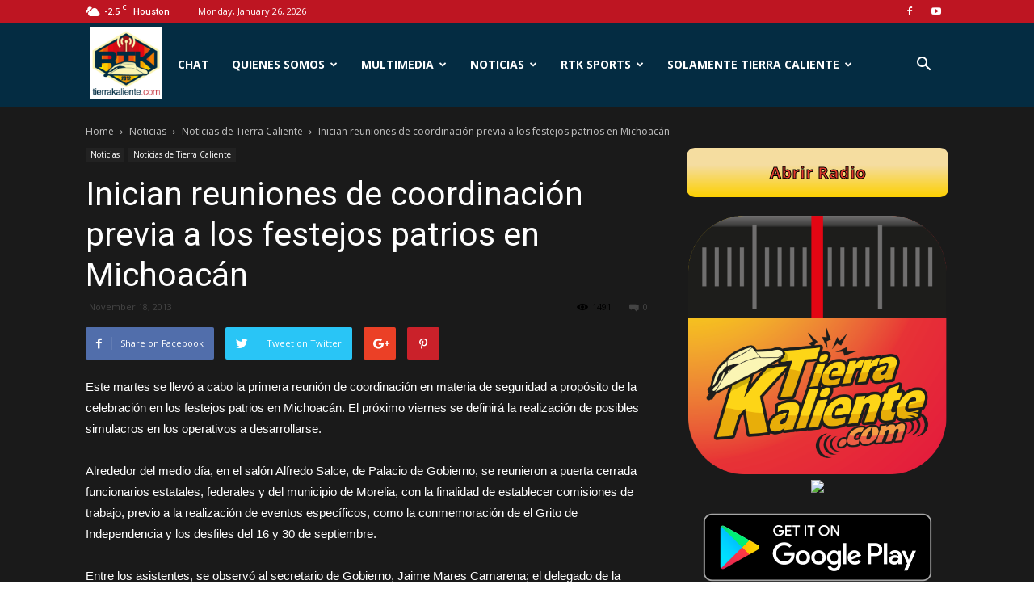

--- FILE ---
content_type: text/html; charset=UTF-8
request_url: https://tierrakaliente.com/inician-reuniones-de-coordinacion-previa-a-los-festejos-patrios-en-michoacan/
body_size: 25597
content:
<!doctype html >
<!--[if IE 8]>    <html class="ie8" lang="en"> <![endif]-->
<!--[if IE 9]>    <html class="ie9" lang="en"> <![endif]-->
<!--[if gt IE 8]><!--> <html dir="ltr" lang="en-US"
 xmlns:og="http://ogp.me/ns#"
 xmlns:fb="http://ogp.me/ns/fb#"> <!--<![endif]-->
<head>
    
    <meta charset="UTF-8" />
    <meta name="viewport" content="width=device-width, initial-scale=1.0">
    <link rel="pingback" href="https://tierrakaliente.com/xmlrpc.php" />
    
		<!-- All in One SEO 4.8.0 - aioseo.com -->
		<title>Inician reuniones de coordinación previa a los festejos patrios en Michoacán | Tierra Kaliente</title>
	<meta name="description" content="Este martes se llevó a cabo la primera reunión de coordinación en materia de seguridad a propósito de la celebración en los festejos patrios en Michoacán. El próximo viernes se definirá la realización de posibles simulacros en los operativos a desarrollarse. Alrededor del medio día, en el salón Alfredo Salce, de Palacio de Gobierno, se" />
	<meta name="robots" content="max-image-preview:large" />
	<meta name="msvalidate.01" content="3DB6B8B23F55409B2FBFB41552D7A84B" />
	<link rel="canonical" href="https://tierrakaliente.com/inician-reuniones-de-coordinacion-previa-a-los-festejos-patrios-en-michoacan/" />
	<meta name="generator" content="All in One SEO (AIOSEO) 4.8.0" />
		<meta name="google" content="nositelinkssearchbox" />
		<script type="application/ld+json" class="aioseo-schema">
			{"@context":"https:\/\/schema.org","@graph":[{"@type":"Article","@id":"https:\/\/tierrakaliente.com\/inician-reuniones-de-coordinacion-previa-a-los-festejos-patrios-en-michoacan\/#article","name":"Inician reuniones de coordinaci\u00f3n previa a los festejos patrios en Michoac\u00e1n | Tierra Kaliente","headline":"Inician reuniones de coordinaci\u00f3n previa a los festejos patrios en Michoac\u00e1n","author":{"@id":"https:\/\/tierrakaliente.com\/author\/#author"},"publisher":{"@id":"https:\/\/tierrakaliente.com\/#organization"},"datePublished":"2013-11-18T09:29:05-05:00","dateModified":"2016-06-15T14:46:00-05:00","inLanguage":"en-US","mainEntityOfPage":{"@id":"https:\/\/tierrakaliente.com\/inician-reuniones-de-coordinacion-previa-a-los-festejos-patrios-en-michoacan\/#webpage"},"isPartOf":{"@id":"https:\/\/tierrakaliente.com\/inician-reuniones-de-coordinacion-previa-a-los-festejos-patrios-en-michoacan\/#webpage"},"articleSection":"Noticias de Tierra Caliente"},{"@type":"BreadcrumbList","@id":"https:\/\/tierrakaliente.com\/inician-reuniones-de-coordinacion-previa-a-los-festejos-patrios-en-michoacan\/#breadcrumblist","itemListElement":[{"@type":"ListItem","@id":"https:\/\/tierrakaliente.com\/#listItem","position":1,"name":"Home","item":"https:\/\/tierrakaliente.com\/","nextItem":{"@type":"ListItem","@id":"https:\/\/tierrakaliente.com\/inician-reuniones-de-coordinacion-previa-a-los-festejos-patrios-en-michoacan\/#listItem","name":"Inician reuniones de coordinaci\u00f3n previa a los festejos patrios en Michoac\u00e1n"}},{"@type":"ListItem","@id":"https:\/\/tierrakaliente.com\/inician-reuniones-de-coordinacion-previa-a-los-festejos-patrios-en-michoacan\/#listItem","position":2,"name":"Inician reuniones de coordinaci\u00f3n previa a los festejos patrios en Michoac\u00e1n","previousItem":{"@type":"ListItem","@id":"https:\/\/tierrakaliente.com\/#listItem","name":"Home"}}]},{"@type":"Organization","@id":"https:\/\/tierrakaliente.com\/#organization","name":"Tierra Kaliente","description":"Radio Tierra Kaliente","url":"https:\/\/tierrakaliente.com\/"},{"@type":"Person","@id":"https:\/\/tierrakaliente.com\/author\/#author","url":"https:\/\/tierrakaliente.com\/author\/"},{"@type":"WebPage","@id":"https:\/\/tierrakaliente.com\/inician-reuniones-de-coordinacion-previa-a-los-festejos-patrios-en-michoacan\/#webpage","url":"https:\/\/tierrakaliente.com\/inician-reuniones-de-coordinacion-previa-a-los-festejos-patrios-en-michoacan\/","name":"Inician reuniones de coordinaci\u00f3n previa a los festejos patrios en Michoac\u00e1n | Tierra Kaliente","description":"Este martes se llev\u00f3 a cabo la primera reuni\u00f3n de coordinaci\u00f3n en materia de seguridad a prop\u00f3sito de la celebraci\u00f3n en los festejos patrios en Michoac\u00e1n. El pr\u00f3ximo viernes se definir\u00e1 la realizaci\u00f3n de posibles simulacros en los operativos a desarrollarse. Alrededor del medio d\u00eda, en el sal\u00f3n Alfredo Salce, de Palacio de Gobierno, se","inLanguage":"en-US","isPartOf":{"@id":"https:\/\/tierrakaliente.com\/#website"},"breadcrumb":{"@id":"https:\/\/tierrakaliente.com\/inician-reuniones-de-coordinacion-previa-a-los-festejos-patrios-en-michoacan\/#breadcrumblist"},"author":{"@id":"https:\/\/tierrakaliente.com\/author\/#author"},"creator":{"@id":"https:\/\/tierrakaliente.com\/author\/#author"},"datePublished":"2013-11-18T09:29:05-05:00","dateModified":"2016-06-15T14:46:00-05:00"},{"@type":"WebSite","@id":"https:\/\/tierrakaliente.com\/#website","url":"https:\/\/tierrakaliente.com\/","name":"Tierra Kaliente","description":"Radio Tierra Kaliente","inLanguage":"en-US","publisher":{"@id":"https:\/\/tierrakaliente.com\/#organization"}}]}
		</script>
		<!-- All in One SEO -->

<link rel="icon" type="image/png" href="https://tierrakaliente.com/wp-content/uploads/2016/02/cropped-RTK_LogoV17.png"><link rel='dns-prefetch' href='//fonts.googleapis.com' />
<link rel='dns-prefetch' href='//www.googletagmanager.com' />
<link rel="alternate" type="application/rss+xml" title="Tierra Kaliente &raquo; Feed" href="https://tierrakaliente.com/feed/" />
<link rel="alternate" type="application/rss+xml" title="Tierra Kaliente &raquo; Comments Feed" href="https://tierrakaliente.com/comments/feed/" />
<link rel="alternate" type="application/rss+xml" title="Tierra Kaliente &raquo; Inician reuniones de coordinación previa a los festejos patrios en Michoacán Comments Feed" href="https://tierrakaliente.com/inician-reuniones-de-coordinacion-previa-a-los-festejos-patrios-en-michoacan/feed/" />
<script type="text/javascript">
/* <![CDATA[ */
window._wpemojiSettings = {"baseUrl":"https:\/\/s.w.org\/images\/core\/emoji\/14.0.0\/72x72\/","ext":".png","svgUrl":"https:\/\/s.w.org\/images\/core\/emoji\/14.0.0\/svg\/","svgExt":".svg","source":{"concatemoji":"https:\/\/tierrakaliente.com\/wp-includes\/js\/wp-emoji-release.min.js?ver=6.4.7"}};
/*! This file is auto-generated */
!function(i,n){var o,s,e;function c(e){try{var t={supportTests:e,timestamp:(new Date).valueOf()};sessionStorage.setItem(o,JSON.stringify(t))}catch(e){}}function p(e,t,n){e.clearRect(0,0,e.canvas.width,e.canvas.height),e.fillText(t,0,0);var t=new Uint32Array(e.getImageData(0,0,e.canvas.width,e.canvas.height).data),r=(e.clearRect(0,0,e.canvas.width,e.canvas.height),e.fillText(n,0,0),new Uint32Array(e.getImageData(0,0,e.canvas.width,e.canvas.height).data));return t.every(function(e,t){return e===r[t]})}function u(e,t,n){switch(t){case"flag":return n(e,"\ud83c\udff3\ufe0f\u200d\u26a7\ufe0f","\ud83c\udff3\ufe0f\u200b\u26a7\ufe0f")?!1:!n(e,"\ud83c\uddfa\ud83c\uddf3","\ud83c\uddfa\u200b\ud83c\uddf3")&&!n(e,"\ud83c\udff4\udb40\udc67\udb40\udc62\udb40\udc65\udb40\udc6e\udb40\udc67\udb40\udc7f","\ud83c\udff4\u200b\udb40\udc67\u200b\udb40\udc62\u200b\udb40\udc65\u200b\udb40\udc6e\u200b\udb40\udc67\u200b\udb40\udc7f");case"emoji":return!n(e,"\ud83e\udef1\ud83c\udffb\u200d\ud83e\udef2\ud83c\udfff","\ud83e\udef1\ud83c\udffb\u200b\ud83e\udef2\ud83c\udfff")}return!1}function f(e,t,n){var r="undefined"!=typeof WorkerGlobalScope&&self instanceof WorkerGlobalScope?new OffscreenCanvas(300,150):i.createElement("canvas"),a=r.getContext("2d",{willReadFrequently:!0}),o=(a.textBaseline="top",a.font="600 32px Arial",{});return e.forEach(function(e){o[e]=t(a,e,n)}),o}function t(e){var t=i.createElement("script");t.src=e,t.defer=!0,i.head.appendChild(t)}"undefined"!=typeof Promise&&(o="wpEmojiSettingsSupports",s=["flag","emoji"],n.supports={everything:!0,everythingExceptFlag:!0},e=new Promise(function(e){i.addEventListener("DOMContentLoaded",e,{once:!0})}),new Promise(function(t){var n=function(){try{var e=JSON.parse(sessionStorage.getItem(o));if("object"==typeof e&&"number"==typeof e.timestamp&&(new Date).valueOf()<e.timestamp+604800&&"object"==typeof e.supportTests)return e.supportTests}catch(e){}return null}();if(!n){if("undefined"!=typeof Worker&&"undefined"!=typeof OffscreenCanvas&&"undefined"!=typeof URL&&URL.createObjectURL&&"undefined"!=typeof Blob)try{var e="postMessage("+f.toString()+"("+[JSON.stringify(s),u.toString(),p.toString()].join(",")+"));",r=new Blob([e],{type:"text/javascript"}),a=new Worker(URL.createObjectURL(r),{name:"wpTestEmojiSupports"});return void(a.onmessage=function(e){c(n=e.data),a.terminate(),t(n)})}catch(e){}c(n=f(s,u,p))}t(n)}).then(function(e){for(var t in e)n.supports[t]=e[t],n.supports.everything=n.supports.everything&&n.supports[t],"flag"!==t&&(n.supports.everythingExceptFlag=n.supports.everythingExceptFlag&&n.supports[t]);n.supports.everythingExceptFlag=n.supports.everythingExceptFlag&&!n.supports.flag,n.DOMReady=!1,n.readyCallback=function(){n.DOMReady=!0}}).then(function(){return e}).then(function(){var e;n.supports.everything||(n.readyCallback(),(e=n.source||{}).concatemoji?t(e.concatemoji):e.wpemoji&&e.twemoji&&(t(e.twemoji),t(e.wpemoji)))}))}((window,document),window._wpemojiSettings);
/* ]]> */
</script>
<link rel='stylesheet' id='google-fonts-open-sans-css' href='http://fonts.googleapis.com/css?family=Open+Sans%3A400%2C700&#038;ver=6.4.7' type='text/css' media='all' />
<link rel='stylesheet' id='ytp-icons-css' href='https://tierrakaliente.com/wp-content/plugins/rdv-youtube-playlist-video-player/packages/icons/css/icons.min.css?ver=6.4.7' type='text/css' media='all' />
<link rel='stylesheet' id='ytp-style-css' href='https://tierrakaliente.com/wp-content/plugins/rdv-youtube-playlist-video-player/packages/youtube-video-player/css/youtube-video-player.min.css?ver=6.4.7' type='text/css' media='all' />
<link rel='stylesheet' id='perfect-scrollbar-style-css' href='https://tierrakaliente.com/wp-content/plugins/rdv-youtube-playlist-video-player/packages/perfect-scrollbar/perfect-scrollbar.css?ver=6.4.7' type='text/css' media='all' />
<link rel='stylesheet' id='ytp-custom-css-css' href='https://tierrakaliente.com/wp-admin/admin-ajax.php?action=youtube_video_player_custom_css&#038;ver=6.4.7' type='text/css' media='all' />
<style id='wp-emoji-styles-inline-css' type='text/css'>

	img.wp-smiley, img.emoji {
		display: inline !important;
		border: none !important;
		box-shadow: none !important;
		height: 1em !important;
		width: 1em !important;
		margin: 0 0.07em !important;
		vertical-align: -0.1em !important;
		background: none !important;
		padding: 0 !important;
	}
</style>
<link rel='stylesheet' id='wp-block-library-css' href='https://tierrakaliente.com/wp-includes/css/dist/block-library/style.min.css?ver=6.4.7' type='text/css' media='all' />
<style id='classic-theme-styles-inline-css' type='text/css'>
/*! This file is auto-generated */
.wp-block-button__link{color:#fff;background-color:#32373c;border-radius:9999px;box-shadow:none;text-decoration:none;padding:calc(.667em + 2px) calc(1.333em + 2px);font-size:1.125em}.wp-block-file__button{background:#32373c;color:#fff;text-decoration:none}
</style>
<style id='global-styles-inline-css' type='text/css'>
body{--wp--preset--color--black: #000000;--wp--preset--color--cyan-bluish-gray: #abb8c3;--wp--preset--color--white: #ffffff;--wp--preset--color--pale-pink: #f78da7;--wp--preset--color--vivid-red: #cf2e2e;--wp--preset--color--luminous-vivid-orange: #ff6900;--wp--preset--color--luminous-vivid-amber: #fcb900;--wp--preset--color--light-green-cyan: #7bdcb5;--wp--preset--color--vivid-green-cyan: #00d084;--wp--preset--color--pale-cyan-blue: #8ed1fc;--wp--preset--color--vivid-cyan-blue: #0693e3;--wp--preset--color--vivid-purple: #9b51e0;--wp--preset--gradient--vivid-cyan-blue-to-vivid-purple: linear-gradient(135deg,rgba(6,147,227,1) 0%,rgb(155,81,224) 100%);--wp--preset--gradient--light-green-cyan-to-vivid-green-cyan: linear-gradient(135deg,rgb(122,220,180) 0%,rgb(0,208,130) 100%);--wp--preset--gradient--luminous-vivid-amber-to-luminous-vivid-orange: linear-gradient(135deg,rgba(252,185,0,1) 0%,rgba(255,105,0,1) 100%);--wp--preset--gradient--luminous-vivid-orange-to-vivid-red: linear-gradient(135deg,rgba(255,105,0,1) 0%,rgb(207,46,46) 100%);--wp--preset--gradient--very-light-gray-to-cyan-bluish-gray: linear-gradient(135deg,rgb(238,238,238) 0%,rgb(169,184,195) 100%);--wp--preset--gradient--cool-to-warm-spectrum: linear-gradient(135deg,rgb(74,234,220) 0%,rgb(151,120,209) 20%,rgb(207,42,186) 40%,rgb(238,44,130) 60%,rgb(251,105,98) 80%,rgb(254,248,76) 100%);--wp--preset--gradient--blush-light-purple: linear-gradient(135deg,rgb(255,206,236) 0%,rgb(152,150,240) 100%);--wp--preset--gradient--blush-bordeaux: linear-gradient(135deg,rgb(254,205,165) 0%,rgb(254,45,45) 50%,rgb(107,0,62) 100%);--wp--preset--gradient--luminous-dusk: linear-gradient(135deg,rgb(255,203,112) 0%,rgb(199,81,192) 50%,rgb(65,88,208) 100%);--wp--preset--gradient--pale-ocean: linear-gradient(135deg,rgb(255,245,203) 0%,rgb(182,227,212) 50%,rgb(51,167,181) 100%);--wp--preset--gradient--electric-grass: linear-gradient(135deg,rgb(202,248,128) 0%,rgb(113,206,126) 100%);--wp--preset--gradient--midnight: linear-gradient(135deg,rgb(2,3,129) 0%,rgb(40,116,252) 100%);--wp--preset--font-size--small: 13px;--wp--preset--font-size--medium: 20px;--wp--preset--font-size--large: 36px;--wp--preset--font-size--x-large: 42px;--wp--preset--spacing--20: 0.44rem;--wp--preset--spacing--30: 0.67rem;--wp--preset--spacing--40: 1rem;--wp--preset--spacing--50: 1.5rem;--wp--preset--spacing--60: 2.25rem;--wp--preset--spacing--70: 3.38rem;--wp--preset--spacing--80: 5.06rem;--wp--preset--shadow--natural: 6px 6px 9px rgba(0, 0, 0, 0.2);--wp--preset--shadow--deep: 12px 12px 50px rgba(0, 0, 0, 0.4);--wp--preset--shadow--sharp: 6px 6px 0px rgba(0, 0, 0, 0.2);--wp--preset--shadow--outlined: 6px 6px 0px -3px rgba(255, 255, 255, 1), 6px 6px rgba(0, 0, 0, 1);--wp--preset--shadow--crisp: 6px 6px 0px rgba(0, 0, 0, 1);}:where(.is-layout-flex){gap: 0.5em;}:where(.is-layout-grid){gap: 0.5em;}body .is-layout-flow > .alignleft{float: left;margin-inline-start: 0;margin-inline-end: 2em;}body .is-layout-flow > .alignright{float: right;margin-inline-start: 2em;margin-inline-end: 0;}body .is-layout-flow > .aligncenter{margin-left: auto !important;margin-right: auto !important;}body .is-layout-constrained > .alignleft{float: left;margin-inline-start: 0;margin-inline-end: 2em;}body .is-layout-constrained > .alignright{float: right;margin-inline-start: 2em;margin-inline-end: 0;}body .is-layout-constrained > .aligncenter{margin-left: auto !important;margin-right: auto !important;}body .is-layout-constrained > :where(:not(.alignleft):not(.alignright):not(.alignfull)){max-width: var(--wp--style--global--content-size);margin-left: auto !important;margin-right: auto !important;}body .is-layout-constrained > .alignwide{max-width: var(--wp--style--global--wide-size);}body .is-layout-flex{display: flex;}body .is-layout-flex{flex-wrap: wrap;align-items: center;}body .is-layout-flex > *{margin: 0;}body .is-layout-grid{display: grid;}body .is-layout-grid > *{margin: 0;}:where(.wp-block-columns.is-layout-flex){gap: 2em;}:where(.wp-block-columns.is-layout-grid){gap: 2em;}:where(.wp-block-post-template.is-layout-flex){gap: 1.25em;}:where(.wp-block-post-template.is-layout-grid){gap: 1.25em;}.has-black-color{color: var(--wp--preset--color--black) !important;}.has-cyan-bluish-gray-color{color: var(--wp--preset--color--cyan-bluish-gray) !important;}.has-white-color{color: var(--wp--preset--color--white) !important;}.has-pale-pink-color{color: var(--wp--preset--color--pale-pink) !important;}.has-vivid-red-color{color: var(--wp--preset--color--vivid-red) !important;}.has-luminous-vivid-orange-color{color: var(--wp--preset--color--luminous-vivid-orange) !important;}.has-luminous-vivid-amber-color{color: var(--wp--preset--color--luminous-vivid-amber) !important;}.has-light-green-cyan-color{color: var(--wp--preset--color--light-green-cyan) !important;}.has-vivid-green-cyan-color{color: var(--wp--preset--color--vivid-green-cyan) !important;}.has-pale-cyan-blue-color{color: var(--wp--preset--color--pale-cyan-blue) !important;}.has-vivid-cyan-blue-color{color: var(--wp--preset--color--vivid-cyan-blue) !important;}.has-vivid-purple-color{color: var(--wp--preset--color--vivid-purple) !important;}.has-black-background-color{background-color: var(--wp--preset--color--black) !important;}.has-cyan-bluish-gray-background-color{background-color: var(--wp--preset--color--cyan-bluish-gray) !important;}.has-white-background-color{background-color: var(--wp--preset--color--white) !important;}.has-pale-pink-background-color{background-color: var(--wp--preset--color--pale-pink) !important;}.has-vivid-red-background-color{background-color: var(--wp--preset--color--vivid-red) !important;}.has-luminous-vivid-orange-background-color{background-color: var(--wp--preset--color--luminous-vivid-orange) !important;}.has-luminous-vivid-amber-background-color{background-color: var(--wp--preset--color--luminous-vivid-amber) !important;}.has-light-green-cyan-background-color{background-color: var(--wp--preset--color--light-green-cyan) !important;}.has-vivid-green-cyan-background-color{background-color: var(--wp--preset--color--vivid-green-cyan) !important;}.has-pale-cyan-blue-background-color{background-color: var(--wp--preset--color--pale-cyan-blue) !important;}.has-vivid-cyan-blue-background-color{background-color: var(--wp--preset--color--vivid-cyan-blue) !important;}.has-vivid-purple-background-color{background-color: var(--wp--preset--color--vivid-purple) !important;}.has-black-border-color{border-color: var(--wp--preset--color--black) !important;}.has-cyan-bluish-gray-border-color{border-color: var(--wp--preset--color--cyan-bluish-gray) !important;}.has-white-border-color{border-color: var(--wp--preset--color--white) !important;}.has-pale-pink-border-color{border-color: var(--wp--preset--color--pale-pink) !important;}.has-vivid-red-border-color{border-color: var(--wp--preset--color--vivid-red) !important;}.has-luminous-vivid-orange-border-color{border-color: var(--wp--preset--color--luminous-vivid-orange) !important;}.has-luminous-vivid-amber-border-color{border-color: var(--wp--preset--color--luminous-vivid-amber) !important;}.has-light-green-cyan-border-color{border-color: var(--wp--preset--color--light-green-cyan) !important;}.has-vivid-green-cyan-border-color{border-color: var(--wp--preset--color--vivid-green-cyan) !important;}.has-pale-cyan-blue-border-color{border-color: var(--wp--preset--color--pale-cyan-blue) !important;}.has-vivid-cyan-blue-border-color{border-color: var(--wp--preset--color--vivid-cyan-blue) !important;}.has-vivid-purple-border-color{border-color: var(--wp--preset--color--vivid-purple) !important;}.has-vivid-cyan-blue-to-vivid-purple-gradient-background{background: var(--wp--preset--gradient--vivid-cyan-blue-to-vivid-purple) !important;}.has-light-green-cyan-to-vivid-green-cyan-gradient-background{background: var(--wp--preset--gradient--light-green-cyan-to-vivid-green-cyan) !important;}.has-luminous-vivid-amber-to-luminous-vivid-orange-gradient-background{background: var(--wp--preset--gradient--luminous-vivid-amber-to-luminous-vivid-orange) !important;}.has-luminous-vivid-orange-to-vivid-red-gradient-background{background: var(--wp--preset--gradient--luminous-vivid-orange-to-vivid-red) !important;}.has-very-light-gray-to-cyan-bluish-gray-gradient-background{background: var(--wp--preset--gradient--very-light-gray-to-cyan-bluish-gray) !important;}.has-cool-to-warm-spectrum-gradient-background{background: var(--wp--preset--gradient--cool-to-warm-spectrum) !important;}.has-blush-light-purple-gradient-background{background: var(--wp--preset--gradient--blush-light-purple) !important;}.has-blush-bordeaux-gradient-background{background: var(--wp--preset--gradient--blush-bordeaux) !important;}.has-luminous-dusk-gradient-background{background: var(--wp--preset--gradient--luminous-dusk) !important;}.has-pale-ocean-gradient-background{background: var(--wp--preset--gradient--pale-ocean) !important;}.has-electric-grass-gradient-background{background: var(--wp--preset--gradient--electric-grass) !important;}.has-midnight-gradient-background{background: var(--wp--preset--gradient--midnight) !important;}.has-small-font-size{font-size: var(--wp--preset--font-size--small) !important;}.has-medium-font-size{font-size: var(--wp--preset--font-size--medium) !important;}.has-large-font-size{font-size: var(--wp--preset--font-size--large) !important;}.has-x-large-font-size{font-size: var(--wp--preset--font-size--x-large) !important;}
.wp-block-navigation a:where(:not(.wp-element-button)){color: inherit;}
:where(.wp-block-post-template.is-layout-flex){gap: 1.25em;}:where(.wp-block-post-template.is-layout-grid){gap: 1.25em;}
:where(.wp-block-columns.is-layout-flex){gap: 2em;}:where(.wp-block-columns.is-layout-grid){gap: 2em;}
.wp-block-pullquote{font-size: 1.5em;line-height: 1.6;}
</style>
<link rel='stylesheet' id='srzmpcss-css' href='https://tierrakaliente.com/wp-content/plugins/srizon-facebook-album/resources/css/mag-popup.min.css?ver=6.4.7' type='text/css' media='all' />
<link rel='stylesheet' id='srzelastislidercss-css' href='https://tierrakaliente.com/wp-content/plugins/srizon-facebook-album/resources/css/elastislide.min.css?ver=6.4.7' type='text/css' media='all' />
<link rel='stylesheet' id='srzcustomcss-css' href='https://tierrakaliente.com/wp-content/plugins/srizon-facebook-album/resources/css/srizon.custom.min.css?ver=3.5.1' type='text/css' media='all' />
<link rel='stylesheet' id='hamburger.css-css' href='https://tierrakaliente.com/wp-content/plugins/wp-responsive-menu/assets/css/wpr-hamburger.css?ver=3.1.8' type='text/css' media='all' />
<link rel='stylesheet' id='wprmenu.css-css' href='https://tierrakaliente.com/wp-content/plugins/wp-responsive-menu/assets/css/wprmenu.css?ver=3.1.8' type='text/css' media='all' />
<style id='wprmenu.css-inline-css' type='text/css'>
@media only screen and ( max-width: 768px ) {html body div.wprm-wrapper {overflow: scroll;}#wprmenu_bar {background-image: url();background-size: cover ;background-repeat: repeat;}#wprmenu_bar {background-color: #0d0d0d;}html body div#mg-wprm-wrap .wpr_submit .icon.icon-search {color: #ffffff;}#wprmenu_bar .menu_title,#wprmenu_bar .wprmenu_icon_menu,#wprmenu_bar .menu_title a {color: #f2f2f2;}#wprmenu_bar .menu_title a {font-size: 20px;font-weight: normal;}#mg-wprm-wrap li.menu-item a {font-size: 15px;text-transform: uppercase;font-weight: normal;}#mg-wprm-wrap li.menu-item-has-children ul.sub-menu a {font-size: 15px;text-transform: uppercase;font-weight: normal;}#mg-wprm-wrap li.current-menu-item > a {background: #d53f3f;}#mg-wprm-wrap li.current-menu-item > a,#mg-wprm-wrap li.current-menu-item span.wprmenu_icon{color: #ffffff !important;}#mg-wprm-wrap {background-color: #2e2e2e;}.cbp-spmenu-push-toright,.cbp-spmenu-push-toright .mm-slideout {left: 80% ;}.cbp-spmenu-push-toleft {left: -80% ;}#mg-wprm-wrap.cbp-spmenu-right,#mg-wprm-wrap.cbp-spmenu-left,#mg-wprm-wrap.cbp-spmenu-right.custom,#mg-wprm-wrap.cbp-spmenu-left.custom,.cbp-spmenu-vertical {width: 80%;max-width: 400px;}#mg-wprm-wrap ul#wprmenu_menu_ul li.menu-item a,div#mg-wprm-wrap ul li span.wprmenu_icon {color: #cfcfcf;}#mg-wprm-wrap ul#wprmenu_menu_ul li.menu-item:valid ~ a{color: #ffffff;}#mg-wprm-wrap ul#wprmenu_menu_ul li.menu-item a:hover {background: #d53f3f;color: #606060 !important;}div#mg-wprm-wrap ul>li:hover>span.wprmenu_icon {color: #606060 !important;}.wprmenu_bar .hamburger-inner,.wprmenu_bar .hamburger-inner::before,.wprmenu_bar .hamburger-inner::after {background: #ffffff;}.wprmenu_bar .hamburger:hover .hamburger-inner,.wprmenu_bar .hamburger:hover .hamburger-inner::before,.wprmenu_bar .hamburger:hover .hamburger-inner::after {background: #ffffff;}#wprmenu_menu.left {width:80%;left: -80%;right: auto;}#wprmenu_menu.right {width:80%;right: -80%;left: auto;}.wprmenu_bar .hamburger {float: right;}.wprmenu_bar #custom_menu_icon.hamburger {top: px;right: 0px;float: right;background-color: #cccccc;}html body div#wprmenu_bar {height : 42px;}#mg-wprm-wrap.cbp-spmenu-left,#mg-wprm-wrap.cbp-spmenu-right,#mg-widgetmenu-wrap.cbp-spmenu-widget-left,#mg-widgetmenu-wrap.cbp-spmenu-widget-right {top: 42px !important;}#menu{ display: none !important; }.wpr_custom_menu #custom_menu_icon {display: block;}html { padding-top: 42px !important; }#wprmenu_bar,#mg-wprm-wrap { display: block; }div#wpadminbar { position: fixed; }}
</style>
<link rel='stylesheet' id='wpr_icons-css' href='https://tierrakaliente.com/wp-content/plugins/wp-responsive-menu/inc/assets/icons/wpr-icons.css?ver=3.1.8' type='text/css' media='all' />
<link rel='stylesheet' id='google-fonts-style-css' href='https://fonts.googleapis.com/css?family=Open+Sans%3A300italic%2C400%2C400italic%2C600%2C600italic%2C700%7CRoboto%3A300%2C400%2C400italic%2C500%2C500italic%2C700%2C900&#038;ver=8.1' type='text/css' media='all' />
<link rel='stylesheet' id='dashicons-css' href='https://tierrakaliente.com/wp-includes/css/dashicons.min.css?ver=6.4.7' type='text/css' media='all' />
<link rel='stylesheet' id='my-calendar-reset-css' href='https://tierrakaliente.com/wp-content/plugins/my-calendar/css/reset.css?ver=3.5.21' type='text/css' media='all' />
<link rel='stylesheet' id='my-calendar-style-css' href='https://tierrakaliente.com/wp-content/plugins/my-calendar/styles/twentyfifteen.css?ver=3.5.21-twentyfifteen-css' type='text/css' media='all' />
<style id='my-calendar-style-inline-css' type='text/css'>

/* Styles by My Calendar - Joe Dolson https://www.joedolson.com/ */

.my-calendar-modal .event-title svg { background-color: #ffffcc; padding: 3px; }
.mc-main .mc_general .event-title, .mc-main .mc_general .event-title a { background: #ffffcc !important; color: #000000 !important; }
.mc-main .mc_general .event-title button { background: #ffffcc !important; color: #000000 !important; }
.mc-main .mc_general .event-title a:hover, .mc-main .mc_general .event-title a:focus { background: #ffffff !important;}
.mc-main .mc_general .event-title button:hover, .mc-main .mc_general .event-title button:focus { background: #ffffff !important;}
.mc-main, .mc-event, .my-calendar-modal, .my-calendar-modal-overlay {--primary-dark: #313233; --primary-light: #fff; --secondary-light: #fff; --secondary-dark: #000; --highlight-dark: #666; --highlight-light: #efefef; --close-button: #b32d2e; --search-highlight-bg: #f5e6ab; --navbar-background: transparent; --nav-button-bg: #fff; --nav-button-color: #313233; --nav-button-border: #313233; --nav-input-border: #313233; --nav-input-background: #fff; --nav-input-color: #313233; --grid-cell-border: #0000001f; --grid-header-border: #313233; --grid-header-color: #313233; --grid-header-bg: transparent; --grid-cell-background: transparent; --current-day-border: #313233; --current-day-color: #313233; --current-day-bg: transparent; --date-has-events-bg: #313233; --date-has-events-color: #f6f7f7; --calendar-heading: clamp( 1.125rem, 24px, 2.5rem ); --event-title: clamp( 1.25rem, 24px, 2.5rem ); --grid-date: 16px; --grid-date-heading: clamp( .75rem, 16px, 1.5rem ); --modal-title: 1.5rem; --navigation-controls: clamp( .75rem, 16px, 1.5rem ); --card-heading: 1.125rem; --list-date: 1.25rem; --author-card: clamp( .75rem, 14px, 1.5rem); --single-event-title: clamp( 1.25rem, 24px, 2.5rem ); --mini-time-text: clamp( .75rem, 14px 1.25rem ); --list-event-date: 1.25rem; --list-event-title: 1.2rem; --category-mc_general: #ffffcc; }
</style>
<link rel='stylesheet' id='tmm-css' href='https://tierrakaliente.com/wp-content/plugins/team-members/inc/css/tmm_style.css?ver=6.4.7' type='text/css' media='all' />
<link rel='stylesheet' id='td-theme-css' href='https://tierrakaliente.com/wp-content/themes/Newspaper/style.css?ver=8.1' type='text/css' media='all' />
<script type="text/javascript" src="https://tierrakaliente.com/wp-includes/js/jquery/jquery.min.js?ver=3.7.1" id="jquery-core-js"></script>
<script type="text/javascript" src="https://tierrakaliente.com/wp-includes/js/jquery/jquery-migrate.min.js?ver=3.4.1" id="jquery-migrate-js"></script>
<script type="text/javascript" src="https://tierrakaliente.com/wp-content/plugins/rdv-youtube-playlist-video-player/packages/perfect-scrollbar/jquery.mousewheel.js?ver=6.4.7" id="jquery-mousewheel-js"></script>
<script type="text/javascript" src="https://tierrakaliente.com/wp-content/plugins/rdv-youtube-playlist-video-player/packages/perfect-scrollbar/perfect-scrollbar.js?ver=6.4.7" id="perfect-scrollbar-script-js"></script>
<script type="text/javascript" src="https://tierrakaliente.com/wp-content/plugins/rdv-youtube-playlist-video-player/packages/youtube-video-player/js/youtube-video-player.jquery.min.js?ver=6.4.7" id="ytp-script-js"></script>
<script type="text/javascript" src="https://tierrakaliente.com/wp-content/plugins/rdv-youtube-playlist-video-player/js/plugin.js?ver=6.4.7" id="ytp-plugin-js"></script>
<script type="text/javascript" src="https://tierrakaliente.com/wp-content/plugins/srizon-facebook-album/resources/js/modernizr.js?ver=6.4.7" id="srzmodernizr-js"></script>
<script type="text/javascript" src="https://tierrakaliente.com/wp-content/plugins/srizon-facebook-album/resources/js/mag-popup.js?ver=6.4.7" id="srzmp-js"></script>
<script type="text/javascript" src="https://tierrakaliente.com/wp-content/plugins/srizon-facebook-album/resources/js/jquery.collagePlus.min.js?ver=6.4.7" id="srzcollage-js"></script>
<script type="text/javascript" src="https://tierrakaliente.com/wp-content/plugins/srizon-facebook-album/resources/js/jquery.elastislide.min.js?ver=6.4.7" id="srzelastislide-js"></script>
<script type="text/javascript" src="https://tierrakaliente.com/wp-content/plugins/srizon-facebook-album/resources/js/srizon.custom.min.js?ver=3.5.1" id="srzcustom-js"></script>
<script type="text/javascript" src="https://tierrakaliente.com/wp-content/plugins/wp-responsive-menu/assets/js/modernizr.custom.js?ver=3.1.8" id="modernizr-js"></script>
<script type="text/javascript" src="https://tierrakaliente.com/wp-content/plugins/wp-responsive-menu/assets/js/touchSwipe.js?ver=3.1.8" id="touchSwipe-js"></script>
<script type="text/javascript" id="wprmenu.js-js-extra">
/* <![CDATA[ */
var wprmenu = {"zooming":"","from_width":"768","push_width":"400","menu_width":"80","parent_click":"","swipe":"","enable_overlay":"","wprmenuDemoId":""};
/* ]]> */
</script>
<script type="text/javascript" src="https://tierrakaliente.com/wp-content/plugins/wp-responsive-menu/assets/js/wprmenu.js?ver=3.1.8" id="wprmenu.js-js"></script>
<link rel="https://api.w.org/" href="https://tierrakaliente.com/wp-json/" /><link rel="alternate" type="application/json" href="https://tierrakaliente.com/wp-json/wp/v2/posts/5090" /><link rel="EditURI" type="application/rsd+xml" title="RSD" href="https://tierrakaliente.com/xmlrpc.php?rsd" />
<meta name="generator" content="WordPress 6.4.7" />
<link rel='shortlink' href='https://tierrakaliente.com/?p=5090' />
<link rel="alternate" type="application/json+oembed" href="https://tierrakaliente.com/wp-json/oembed/1.0/embed?url=https%3A%2F%2Ftierrakaliente.com%2Finician-reuniones-de-coordinacion-previa-a-los-festejos-patrios-en-michoacan%2F" />
<link rel="alternate" type="text/xml+oembed" href="https://tierrakaliente.com/wp-json/oembed/1.0/embed?url=https%3A%2F%2Ftierrakaliente.com%2Finician-reuniones-de-coordinacion-previa-a-los-festejos-patrios-en-michoacan%2F&#038;format=xml" />
<meta property="fb:app_id" content="1415309155368364"/><meta name="generator" content="Site Kit by Google 1.148.0" />  <style id="tdw-css-placeholder"></style>			<script>
				window.tdwGlobal = {"adminUrl":"https:\/\/tierrakaliente.com\/wp-admin\/","wpRestNonce":"0e5b21cc73","wpRestUrl":"https:\/\/tierrakaliente.com\/wp-json\/","permalinkStructure":"\/%postname%\/"};
			</script>
			<!--[if lt IE 9]><script src="https://html5shim.googlecode.com/svn/trunk/html5.js"></script><![endif]-->
    
<!-- JS generated by theme -->

<script>
    
    

	    var tdBlocksArray = []; //here we store all the items for the current page

	    //td_block class - each ajax block uses a object of this class for requests
	    function tdBlock() {
		    this.id = '';
		    this.block_type = 1; //block type id (1-234 etc)
		    this.atts = '';
		    this.td_column_number = '';
		    this.td_current_page = 1; //
		    this.post_count = 0; //from wp
		    this.found_posts = 0; //from wp
		    this.max_num_pages = 0; //from wp
		    this.td_filter_value = ''; //current live filter value
		    this.is_ajax_running = false;
		    this.td_user_action = ''; // load more or infinite loader (used by the animation)
		    this.header_color = '';
		    this.ajax_pagination_infinite_stop = ''; //show load more at page x
	    }


        // td_js_generator - mini detector
        (function(){
            var htmlTag = document.getElementsByTagName("html")[0];

            if ( navigator.userAgent.indexOf("MSIE 10.0") > -1 ) {
                htmlTag.className += ' ie10';
            }

            if ( !!navigator.userAgent.match(/Trident.*rv\:11\./) ) {
                htmlTag.className += ' ie11';
            }

            if ( /(iPad|iPhone|iPod)/g.test(navigator.userAgent) ) {
                htmlTag.className += ' td-md-is-ios';
            }

            var user_agent = navigator.userAgent.toLowerCase();
            if ( user_agent.indexOf("android") > -1 ) {
                htmlTag.className += ' td-md-is-android';
            }

            if ( -1 !== navigator.userAgent.indexOf('Mac OS X')  ) {
                htmlTag.className += ' td-md-is-os-x';
            }

            if ( /chrom(e|ium)/.test(navigator.userAgent.toLowerCase()) ) {
               htmlTag.className += ' td-md-is-chrome';
            }

            if ( -1 !== navigator.userAgent.indexOf('Firefox') ) {
                htmlTag.className += ' td-md-is-firefox';
            }

            if ( -1 !== navigator.userAgent.indexOf('Safari') && -1 === navigator.userAgent.indexOf('Chrome') ) {
                htmlTag.className += ' td-md-is-safari';
            }

            if( -1 !== navigator.userAgent.indexOf('IEMobile') ){
                htmlTag.className += ' td-md-is-iemobile';
            }

        })();




        var tdLocalCache = {};

        ( function () {
            "use strict";

            tdLocalCache = {
                data: {},
                remove: function (resource_id) {
                    delete tdLocalCache.data[resource_id];
                },
                exist: function (resource_id) {
                    return tdLocalCache.data.hasOwnProperty(resource_id) && tdLocalCache.data[resource_id] !== null;
                },
                get: function (resource_id) {
                    return tdLocalCache.data[resource_id];
                },
                set: function (resource_id, cachedData) {
                    tdLocalCache.remove(resource_id);
                    tdLocalCache.data[resource_id] = cachedData;
                }
            };
        })();

    
    
var td_viewport_interval_list=[{"limitBottom":767,"sidebarWidth":228},{"limitBottom":1018,"sidebarWidth":300},{"limitBottom":1140,"sidebarWidth":324}];
var td_animation_stack_effect="type0";
var tds_animation_stack=true;
var td_animation_stack_specific_selectors=".entry-thumb, img";
var td_animation_stack_general_selectors=".td-animation-stack img, .td-animation-stack .entry-thumb, .post img";
var td_ajax_url="https:\/\/tierrakaliente.com\/wp-admin\/admin-ajax.php?td_theme_name=Newspaper&v=8.1";
var td_get_template_directory_uri="https:\/\/tierrakaliente.com\/wp-content\/themes\/Newspaper";
var tds_snap_menu="";
var tds_logo_on_sticky="show_header_logo";
var tds_header_style="";
var td_please_wait="Please wait...";
var td_email_user_pass_incorrect="User or password incorrect!";
var td_email_user_incorrect="Email or username incorrect!";
var td_email_incorrect="Email incorrect!";
var tds_more_articles_on_post_enable="";
var tds_more_articles_on_post_time_to_wait="";
var tds_more_articles_on_post_pages_distance_from_top=0;
var tds_theme_color_site_wide="#be1522";
var tds_smart_sidebar="";
var tdThemeName="Newspaper";
var td_magnific_popup_translation_tPrev="Previous (Left arrow key)";
var td_magnific_popup_translation_tNext="Next (Right arrow key)";
var td_magnific_popup_translation_tCounter="%curr% of %total%";
var td_magnific_popup_translation_ajax_tError="The content from %url% could not be loaded.";
var td_magnific_popup_translation_image_tError="The image #%curr% could not be loaded.";
var td_ad_background_click_link="";
var td_ad_background_click_target="";
</script>


<!-- Header style compiled by theme -->

<style>
    
.td-header-wrap .black-menu .sf-menu > .current-menu-item > a,
    .td-header-wrap .black-menu .sf-menu > .current-menu-ancestor > a,
    .td-header-wrap .black-menu .sf-menu > .current-category-ancestor > a,
    .td-header-wrap .black-menu .sf-menu > li > a:hover,
    .td-header-wrap .black-menu .sf-menu > .sfHover > a,
    .td-header-style-12 .td-header-menu-wrap-full,
    .sf-menu > .current-menu-item > a:after,
    .sf-menu > .current-menu-ancestor > a:after,
    .sf-menu > .current-category-ancestor > a:after,
    .sf-menu > li:hover > a:after,
    .sf-menu > .sfHover > a:after,
    .td-header-style-12 .td-affix,
    .header-search-wrap .td-drop-down-search:after,
    .header-search-wrap .td-drop-down-search .btn:hover,
    input[type=submit]:hover,
    .td-read-more a,
    .td-post-category:hover,
    .td-grid-style-1.td-hover-1 .td-big-grid-post:hover .td-post-category,
    .td-grid-style-5.td-hover-1 .td-big-grid-post:hover .td-post-category,
    .td_top_authors .td-active .td-author-post-count,
    .td_top_authors .td-active .td-author-comments-count,
    .td_top_authors .td_mod_wrap:hover .td-author-post-count,
    .td_top_authors .td_mod_wrap:hover .td-author-comments-count,
    .td-404-sub-sub-title a:hover,
    .td-search-form-widget .wpb_button:hover,
    .td-rating-bar-wrap div,
    .td_category_template_3 .td-current-sub-category,
    .dropcap,
    .td_wrapper_video_playlist .td_video_controls_playlist_wrapper,
    .wpb_default,
    .wpb_default:hover,
    .td-left-smart-list:hover,
    .td-right-smart-list:hover,
    .woocommerce-checkout .woocommerce input.button:hover,
    .woocommerce-page .woocommerce a.button:hover,
    .woocommerce-account div.woocommerce .button:hover,
    #bbpress-forums button:hover,
    .bbp_widget_login .button:hover,
    .td-footer-wrapper .td-post-category,
    .td-footer-wrapper .widget_product_search input[type="submit"]:hover,
    .woocommerce .product a.button:hover,
    .woocommerce .product #respond input#submit:hover,
    .woocommerce .checkout input#place_order:hover,
    .woocommerce .woocommerce.widget .button:hover,
    .single-product .product .summary .cart .button:hover,
    .woocommerce-cart .woocommerce table.cart .button:hover,
    .woocommerce-cart .woocommerce .shipping-calculator-form .button:hover,
    .td-next-prev-wrap a:hover,
    .td-load-more-wrap a:hover,
    .td-post-small-box a:hover,
    .page-nav .current,
    .page-nav:first-child > div,
    .td_category_template_8 .td-category-header .td-category a.td-current-sub-category,
    .td_category_template_4 .td-category-siblings .td-category a:hover,
    #bbpress-forums .bbp-pagination .current,
    #bbpress-forums #bbp-single-user-details #bbp-user-navigation li.current a,
    .td-theme-slider:hover .slide-meta-cat a,
    a.vc_btn-black:hover,
    .td-trending-now-wrapper:hover .td-trending-now-title,
    .td-scroll-up,
    .td-smart-list-button:hover,
    .td-weather-information:before,
    .td-weather-week:before,
    .td_block_exchange .td-exchange-header:before,
    .td_block_big_grid_9.td-grid-style-1 .td-post-category,
    .td_block_big_grid_9.td-grid-style-5 .td-post-category,
    .td-grid-style-6.td-hover-1 .td-module-thumb:after,
    .td-pulldown-syle-2 .td-subcat-dropdown ul:after,
    .td_block_template_9 .td-block-title:after,
    .td_block_template_15 .td-block-title:before {
        background-color: #be1522;
    }

    .global-block-template-4 .td-related-title .td-cur-simple-item:before {
        border-color: #be1522 transparent transparent transparent !important;
    }

    .woocommerce .woocommerce-message .button:hover,
    .woocommerce .woocommerce-error .button:hover,
    .woocommerce .woocommerce-info .button:hover,
    .global-block-template-4 .td-related-title .td-cur-simple-item,
    .global-block-template-3 .td-related-title .td-cur-simple-item,
    .global-block-template-9 .td-related-title:after {
        background-color: #be1522 !important;
    }

    .woocommerce .product .onsale,
    .woocommerce.widget .ui-slider .ui-slider-handle {
        background: none #be1522;
    }

    .woocommerce.widget.widget_layered_nav_filters ul li a {
        background: none repeat scroll 0 0 #be1522 !important;
    }

    a,
    cite a:hover,
    .td_mega_menu_sub_cats .cur-sub-cat,
    .td-mega-span h3 a:hover,
    .td_mod_mega_menu:hover .entry-title a,
    .header-search-wrap .result-msg a:hover,
    .top-header-menu li a:hover,
    .top-header-menu .current-menu-item > a,
    .top-header-menu .current-menu-ancestor > a,
    .top-header-menu .current-category-ancestor > a,
    .td-social-icon-wrap > a:hover,
    .td-header-sp-top-widget .td-social-icon-wrap a:hover,
    .td-page-content blockquote p,
    .td-post-content blockquote p,
    .mce-content-body blockquote p,
    .comment-content blockquote p,
    .wpb_text_column blockquote p,
    .td_block_text_with_title blockquote p,
    .td_module_wrap:hover .entry-title a,
    .td-subcat-filter .td-subcat-list a:hover,
    .td-subcat-filter .td-subcat-dropdown a:hover,
    .td_quote_on_blocks,
    .dropcap2,
    .dropcap3,
    .td_top_authors .td-active .td-authors-name a,
    .td_top_authors .td_mod_wrap:hover .td-authors-name a,
    .td-post-next-prev-content a:hover,
    .author-box-wrap .td-author-social a:hover,
    .td-author-name a:hover,
    .td-author-url a:hover,
    .td_mod_related_posts:hover h3 > a,
    .td-post-template-11 .td-related-title .td-related-left:hover,
    .td-post-template-11 .td-related-title .td-related-right:hover,
    .td-post-template-11 .td-related-title .td-cur-simple-item,
    .td-post-template-11 .td_block_related_posts .td-next-prev-wrap a:hover,
    .comment-reply-link:hover,
    .logged-in-as a:hover,
    #cancel-comment-reply-link:hover,
    .td-search-query,
    .td-category-header .td-pulldown-category-filter-link:hover,
    .td-category-siblings .td-subcat-dropdown a:hover,
    .td-category-siblings .td-subcat-dropdown a.td-current-sub-category,
    .widget a:hover,
    .td_wp_recentcomments a:hover,
    .archive .widget_archive .current,
    .archive .widget_archive .current a,
    .widget_calendar tfoot a:hover,
    .woocommerce a.added_to_cart:hover,
    .woocommerce-account .woocommerce-MyAccount-navigation a:hover,
    #bbpress-forums li.bbp-header .bbp-reply-content span a:hover,
    #bbpress-forums .bbp-forum-freshness a:hover,
    #bbpress-forums .bbp-topic-freshness a:hover,
    #bbpress-forums .bbp-forums-list li a:hover,
    #bbpress-forums .bbp-forum-title:hover,
    #bbpress-forums .bbp-topic-permalink:hover,
    #bbpress-forums .bbp-topic-started-by a:hover,
    #bbpress-forums .bbp-topic-started-in a:hover,
    #bbpress-forums .bbp-body .super-sticky li.bbp-topic-title .bbp-topic-permalink,
    #bbpress-forums .bbp-body .sticky li.bbp-topic-title .bbp-topic-permalink,
    .widget_display_replies .bbp-author-name,
    .widget_display_topics .bbp-author-name,
    .footer-text-wrap .footer-email-wrap a,
    .td-subfooter-menu li a:hover,
    .footer-social-wrap a:hover,
    a.vc_btn-black:hover,
    .td-smart-list-dropdown-wrap .td-smart-list-button:hover,
    .td_module_17 .td-read-more a:hover,
    .td_module_18 .td-read-more a:hover,
    .td_module_19 .td-post-author-name a:hover,
    .td-instagram-user a,
    .td-pulldown-syle-2 .td-subcat-dropdown:hover .td-subcat-more span,
    .td-pulldown-syle-2 .td-subcat-dropdown:hover .td-subcat-more i,
    .td-pulldown-syle-3 .td-subcat-dropdown:hover .td-subcat-more span,
    .td-pulldown-syle-3 .td-subcat-dropdown:hover .td-subcat-more i,
    .td-block-title-wrap .td-wrapper-pulldown-filter .td-pulldown-filter-display-option:hover,
    .td-block-title-wrap .td-wrapper-pulldown-filter .td-pulldown-filter-display-option:hover i,
    .td-block-title-wrap .td-wrapper-pulldown-filter .td-pulldown-filter-link:hover,
    .td-block-title-wrap .td-wrapper-pulldown-filter .td-pulldown-filter-item .td-cur-simple-item,
    .global-block-template-2 .td-related-title .td-cur-simple-item,
    .global-block-template-5 .td-related-title .td-cur-simple-item,
    .global-block-template-6 .td-related-title .td-cur-simple-item,
    .global-block-template-7 .td-related-title .td-cur-simple-item,
    .global-block-template-8 .td-related-title .td-cur-simple-item,
    .global-block-template-9 .td-related-title .td-cur-simple-item,
    .global-block-template-10 .td-related-title .td-cur-simple-item,
    .global-block-template-11 .td-related-title .td-cur-simple-item,
    .global-block-template-12 .td-related-title .td-cur-simple-item,
    .global-block-template-13 .td-related-title .td-cur-simple-item,
    .global-block-template-14 .td-related-title .td-cur-simple-item,
    .global-block-template-15 .td-related-title .td-cur-simple-item,
    .global-block-template-16 .td-related-title .td-cur-simple-item,
    .global-block-template-17 .td-related-title .td-cur-simple-item,
    .td-theme-wrap .sf-menu ul .td-menu-item > a:hover,
    .td-theme-wrap .sf-menu ul .sfHover > a,
    .td-theme-wrap .sf-menu ul .current-menu-ancestor > a,
    .td-theme-wrap .sf-menu ul .current-category-ancestor > a,
    .td-theme-wrap .sf-menu ul .current-menu-item > a,
    .td_outlined_btn {
        color: #be1522;
    }

    a.vc_btn-black.vc_btn_square_outlined:hover,
    a.vc_btn-black.vc_btn_outlined:hover,
    .td-mega-menu-page .wpb_content_element ul li a:hover,
    .td-theme-wrap .td-aj-search-results .td_module_wrap:hover .entry-title a,
    .td-theme-wrap .header-search-wrap .result-msg a:hover {
        color: #be1522 !important;
    }

    .td-next-prev-wrap a:hover,
    .td-load-more-wrap a:hover,
    .td-post-small-box a:hover,
    .page-nav .current,
    .page-nav:first-child > div,
    .td_category_template_8 .td-category-header .td-category a.td-current-sub-category,
    .td_category_template_4 .td-category-siblings .td-category a:hover,
    #bbpress-forums .bbp-pagination .current,
    .post .td_quote_box,
    .page .td_quote_box,
    a.vc_btn-black:hover,
    .td_block_template_5 .td-block-title > *,
    .td_outlined_btn {
        border-color: #be1522;
    }

    .td_wrapper_video_playlist .td_video_currently_playing:after {
        border-color: #be1522 !important;
    }

    .header-search-wrap .td-drop-down-search:before {
        border-color: transparent transparent #be1522 transparent;
    }

    .block-title > span,
    .block-title > a,
    .block-title > label,
    .widgettitle,
    .widgettitle:after,
    .td-trending-now-title,
    .td-trending-now-wrapper:hover .td-trending-now-title,
    .wpb_tabs li.ui-tabs-active a,
    .wpb_tabs li:hover a,
    .vc_tta-container .vc_tta-color-grey.vc_tta-tabs-position-top.vc_tta-style-classic .vc_tta-tabs-container .vc_tta-tab.vc_active > a,
    .vc_tta-container .vc_tta-color-grey.vc_tta-tabs-position-top.vc_tta-style-classic .vc_tta-tabs-container .vc_tta-tab:hover > a,
    .td_block_template_1 .td-related-title .td-cur-simple-item,
    .woocommerce .product .products h2:not(.woocommerce-loop-product__title),
    .td-subcat-filter .td-subcat-dropdown:hover .td-subcat-more, 
    .td_3D_btn,
    .td_shadow_btn,
    .td_default_btn,
    .td_round_btn, 
    .td_outlined_btn:hover {
    	background-color: #be1522;
    }

    .woocommerce div.product .woocommerce-tabs ul.tabs li.active {
    	background-color: #be1522 !important;
    }

    .block-title,
    .td_block_template_1 .td-related-title,
    .wpb_tabs .wpb_tabs_nav,
    .vc_tta-container .vc_tta-color-grey.vc_tta-tabs-position-top.vc_tta-style-classic .vc_tta-tabs-container,
    .woocommerce div.product .woocommerce-tabs ul.tabs:before {
        border-color: #be1522;
    }
    .td_block_wrap .td-subcat-item a.td-cur-simple-item {
	    color: #be1522;
	}


    
    .td-grid-style-4 .entry-title
    {
        background-color: rgba(190, 21, 34, 0.7);
    }

    
    .block-title > span,
    .block-title > span > a,
    .block-title > a,
    .block-title > label,
    .widgettitle,
    .widgettitle:after,
    .td-trending-now-title,
    .td-trending-now-wrapper:hover .td-trending-now-title,
    .wpb_tabs li.ui-tabs-active a,
    .wpb_tabs li:hover a,
    .vc_tta-container .vc_tta-color-grey.vc_tta-tabs-position-top.vc_tta-style-classic .vc_tta-tabs-container .vc_tta-tab.vc_active > a,
    .vc_tta-container .vc_tta-color-grey.vc_tta-tabs-position-top.vc_tta-style-classic .vc_tta-tabs-container .vc_tta-tab:hover > a,
    .td_block_template_1 .td-related-title .td-cur-simple-item,
    .woocommerce .product .products h2:not(.woocommerce-loop-product__title),
    .td-subcat-filter .td-subcat-dropdown:hover .td-subcat-more,
    .td-weather-information:before,
    .td-weather-week:before,
    .td_block_exchange .td-exchange-header:before,
    .td-theme-wrap .td_block_template_3 .td-block-title > *,
    .td-theme-wrap .td_block_template_4 .td-block-title > *,
    .td-theme-wrap .td_block_template_7 .td-block-title > *,
    .td-theme-wrap .td_block_template_9 .td-block-title:after,
    .td-theme-wrap .td_block_template_10 .td-block-title::before,
    .td-theme-wrap .td_block_template_11 .td-block-title::before,
    .td-theme-wrap .td_block_template_11 .td-block-title::after,
    .td-theme-wrap .td_block_template_14 .td-block-title,
    .td-theme-wrap .td_block_template_15 .td-block-title:before,
    .td-theme-wrap .td_block_template_17 .td-block-title:before {
        background-color: #be1522;
    }

    .woocommerce div.product .woocommerce-tabs ul.tabs li.active {
    	background-color: #be1522 !important;
    }

    .block-title,
    .td_block_template_1 .td-related-title,
    .wpb_tabs .wpb_tabs_nav,
    .vc_tta-container .vc_tta-color-grey.vc_tta-tabs-position-top.vc_tta-style-classic .vc_tta-tabs-container,
    .woocommerce div.product .woocommerce-tabs ul.tabs:before,
    .td-theme-wrap .td_block_template_5 .td-block-title > *,
    .td-theme-wrap .td_block_template_17 .td-block-title,
    .td-theme-wrap .td_block_template_17 .td-block-title::before {
        border-color: #be1522;
    }

    .td-theme-wrap .td_block_template_4 .td-block-title > *:before,
    .td-theme-wrap .td_block_template_17 .td-block-title::after {
        border-color: #be1522 transparent transparent transparent;
    }

    
    .td-header-wrap .td-header-top-menu-full,
    .td-header-wrap .top-header-menu .sub-menu {
        background-color: #be1522;
    }
    .td-header-style-8 .td-header-top-menu-full {
        background-color: transparent;
    }
    .td-header-style-8 .td-header-top-menu-full .td-header-top-menu {
        background-color: #be1522;
        padding-left: 15px;
        padding-right: 15px;
    }

    .td-header-wrap .td-header-top-menu-full .td-header-top-menu,
    .td-header-wrap .td-header-top-menu-full {
        border-bottom: none;
    }


    
    .td-header-wrap .td-header-menu-wrap-full,
    .sf-menu > .current-menu-ancestor > a,
    .sf-menu > .current-category-ancestor > a,
    .td-header-menu-wrap.td-affix,
    .td-header-style-3 .td-header-main-menu,
    .td-header-style-3 .td-affix .td-header-main-menu,
    .td-header-style-4 .td-header-main-menu,
    .td-header-style-4 .td-affix .td-header-main-menu,
    .td-header-style-8 .td-header-menu-wrap.td-affix,
    .td-header-style-8 .td-header-top-menu-full {
		background-color: #042c42;
    }


    .td-boxed-layout .td-header-style-3 .td-header-menu-wrap,
    .td-boxed-layout .td-header-style-4 .td-header-menu-wrap,
    .td-header-style-3 .td_stretch_content .td-header-menu-wrap,
    .td-header-style-4 .td_stretch_content .td-header-menu-wrap {
    	background-color: #042c42 !important;
    }


    @media (min-width: 1019px) {
        .td-header-style-1 .td-header-sp-recs,
        .td-header-style-1 .td-header-sp-logo {
            margin-bottom: 28px;
        }
    }

    @media (min-width: 768px) and (max-width: 1018px) {
        .td-header-style-1 .td-header-sp-recs,
        .td-header-style-1 .td-header-sp-logo {
            margin-bottom: 14px;
        }
    }

    .td-header-style-7 .td-header-top-menu {
        border-bottom: none;
    }


    
    .sf-menu > .current-menu-item > a:after,
    .sf-menu > .current-menu-ancestor > a:after,
    .sf-menu > .current-category-ancestor > a:after,
    .sf-menu > li:hover > a:after,
    .sf-menu > .sfHover > a:after,
    .td_block_mega_menu .td-next-prev-wrap a:hover,
    .td-mega-span .td-post-category:hover,
    .td-header-wrap .black-menu .sf-menu > li > a:hover,
    .td-header-wrap .black-menu .sf-menu > .current-menu-ancestor > a,
    .td-header-wrap .black-menu .sf-menu > .sfHover > a,
    .header-search-wrap .td-drop-down-search:after,
    .header-search-wrap .td-drop-down-search .btn:hover,
    .td-header-wrap .black-menu .sf-menu > .current-menu-item > a,
    .td-header-wrap .black-menu .sf-menu > .current-menu-ancestor > a,
    .td-header-wrap .black-menu .sf-menu > .current-category-ancestor > a {
        background-color: #ffffff;
    }


    .td_block_mega_menu .td-next-prev-wrap a:hover {
        border-color: #ffffff;
    }

    .header-search-wrap .td-drop-down-search:before {
        border-color: transparent transparent #ffffff transparent;
    }

    .td_mega_menu_sub_cats .cur-sub-cat,
    .td_mod_mega_menu:hover .entry-title a,
    .td-theme-wrap .sf-menu ul .td-menu-item > a:hover,
    .td-theme-wrap .sf-menu ul .sfHover > a,
    .td-theme-wrap .sf-menu ul .current-menu-ancestor > a,
    .td-theme-wrap .sf-menu ul .current-category-ancestor > a,
    .td-theme-wrap .sf-menu ul .current-menu-item > a {
        color: #ffffff;
    }


    
    .td-header-wrap .td-header-menu-wrap .sf-menu > li > a,
    .td-header-wrap .header-search-wrap .td-icon-search {
        color: #ffffff;
    }

    
    .td-theme-wrap .td-mega-menu ul,
    .td-theme-wrap .td_mega_menu_sub_cats .cur-sub-cat,
    .td-theme-wrap .td_mega_menu_sub_cats .cur-sub-cat:before {
        background-color: #042c42;
    }
    
    .td-banner-wrap-full,
    .td-header-style-11 .td-logo-wrap-full {
        background-color: #042c42;
    }

    .td-header-style-11 .td-logo-wrap-full {
        border-bottom: 0;
    }

    @media (min-width: 1019px) {
        .td-header-style-2 .td-header-sp-recs,
        .td-header-style-5 .td-a-rec-id-header > div,
        .td-header-style-5 .td-g-rec-id-header > .adsbygoogle,
        .td-header-style-6 .td-a-rec-id-header > div,
        .td-header-style-6 .td-g-rec-id-header > .adsbygoogle,
        .td-header-style-7 .td-a-rec-id-header > div,
        .td-header-style-7 .td-g-rec-id-header > .adsbygoogle,
        .td-header-style-8 .td-a-rec-id-header > div,
        .td-header-style-8 .td-g-rec-id-header > .adsbygoogle,
        .td-header-style-12 .td-a-rec-id-header > div,
        .td-header-style-12 .td-g-rec-id-header > .adsbygoogle {
            margin-bottom: 24px !important;
        }
    }

    @media (min-width: 768px) and (max-width: 1018px) {
        .td-header-style-2 .td-header-sp-recs,
        .td-header-style-5 .td-a-rec-id-header > div,
        .td-header-style-5 .td-g-rec-id-header > .adsbygoogle,
        .td-header-style-6 .td-a-rec-id-header > div,
        .td-header-style-6 .td-g-rec-id-header > .adsbygoogle,
        .td-header-style-7 .td-a-rec-id-header > div,
        .td-header-style-7 .td-g-rec-id-header > .adsbygoogle,
        .td-header-style-8 .td-a-rec-id-header > div,
        .td-header-style-8 .td-g-rec-id-header > .adsbygoogle,
        .td-header-style-12 .td-a-rec-id-header > div,
        .td-header-style-12 .td-g-rec-id-header > .adsbygoogle {
            margin-bottom: 14px !important;
        }
    }

     
    .post .td-post-header .entry-title {
        color: #ffffff;
    }
    .td_module_15 .entry-title a {
        color: #ffffff;
    }

    
    .td-post-content,
    .td-post-content p {
    	color: #ffffff;
    }

    
    .td-post-content h1,
    .td-post-content h2,
    .td-post-content h3,
    .td-post-content h4,
    .td-post-content h5,
    .td-post-content h6 {
    	color: #ffffff;
    }

    
    .post blockquote p,
    .page blockquote p {
    	color: #ffffff;
    }
    .post .td_quote_box,
    .page .td_quote_box {
        border-color: #ffffff;
    }
</style>

<!-- start Simple Custom CSS and JS -->
<style type="text/css">
#BtnRadioTk {
	text-align: center;
    background: rgb(253,208,0);
    background: linear-gradient(0deg, rgba(253,208,0,1) 0%, rgba(245,221,160,1) 65%);
    padding: 20px;
    font-size: 20px;
    font-weight: 800;
    color: #e43d2e;
    -webkit-text-stroke-width: 1px;
    -webkit-text-stroke-color: black;
    border-radius: 10px;
	cursor: pointer;
}
</style>
<!-- end Simple Custom CSS and JS -->
<script type="application/ld+json">
                        {
                            "@context": "http://schema.org",
                            "@type": "BreadcrumbList",
                            "itemListElement": [{
                            "@type": "ListItem",
                            "position": 1,
                                "item": {
                                "@type": "WebSite",
                                "@id": "https://tierrakaliente.com/",
                                "name": "Home"                                               
                            }
                        },{
                            "@type": "ListItem",
                            "position": 2,
                                "item": {
                                "@type": "WebPage",
                                "@id": "https://tierrakaliente.com/category/noticias/",
                                "name": "Noticias"
                            }
                        },{
                            "@type": "ListItem",
                            "position": 3,
                                "item": {
                                "@type": "WebPage",
                                "@id": "https://tierrakaliente.com/category/noticias/noticias-tierra-caliente/",
                                "name": "Noticias de Tierra Caliente"                                
                            }
                        },{
                            "@type": "ListItem",
                            "position": 4,
                                "item": {
                                "@type": "WebPage",
                                "@id": "https://tierrakaliente.com/inician-reuniones-de-coordinacion-previa-a-los-festejos-patrios-en-michoacan/",
                                "name": "Inician reuniones de coordinación previa a los festejos patrios en Michoacán"                                
                            }
                        }    ]
                        }
                       </script><link rel="icon" href="https://tierrakaliente.com/wp-content/uploads/2016/02/cropped-RTK_LogoV17-32x32.png" sizes="32x32" />
<link rel="icon" href="https://tierrakaliente.com/wp-content/uploads/2016/02/cropped-RTK_LogoV17-192x192.png" sizes="192x192" />
<link rel="apple-touch-icon" href="https://tierrakaliente.com/wp-content/uploads/2016/02/cropped-RTK_LogoV17-180x180.png" />
<meta name="msapplication-TileImage" content="https://tierrakaliente.com/wp-content/uploads/2016/02/cropped-RTK_LogoV17-270x270.png" />
		<style type="text/css" id="wp-custom-css">
			/*
You can add your own CSS here.

Click the help icon above to learn more.
*/
		</style>
		</head>

<body class="post-template-default single single-post postid-5090 single-format-standard inician-reuniones-de-coordinacion-previa-a-los-festejos-patrios-en-michoacan global-block-template-5 td-animation-stack-type0 td-full-layout" itemscope="itemscope" itemtype="https://schema.org/WebPage">

        <div class="td-scroll-up"><i class="td-icon-menu-up"></i></div>
    
    <div class="td-menu-background"></div>
<div id="td-mobile-nav">
    <div class="td-mobile-container">
        <!-- mobile menu top section -->
        <div class="td-menu-socials-wrap">
            <!-- socials -->
            <div class="td-menu-socials">
                
        <span class="td-social-icon-wrap">
            <a target="_blank" href="https://www.facebook.com/radiotierrakaliente/" title="Facebook">
                <i class="td-icon-font td-icon-facebook"></i>
            </a>
        </span>
        <span class="td-social-icon-wrap">
            <a target="_blank" href="https://www.youtube.com/user/radiotierrakaliente" title="Youtube">
                <i class="td-icon-font td-icon-youtube"></i>
            </a>
        </span>            </div>
            <!-- close button -->
            <div class="td-mobile-close">
                <a href="#"><i class="td-icon-close-mobile"></i></a>
            </div>
        </div>

        <!-- login section -->
        
        <!-- menu section -->
        <div class="td-mobile-content">
            <div class="menu-main-menu-container"><ul id="menu-main-menu" class="td-mobile-main-menu"><li id="menu-item-11663" class="menu-item menu-item-type-post_type menu-item-object-page menu-item-first menu-item-11663"><a href="https://tierrakaliente.com/chat-de-radio-tierra-kaliente/">Chat</a></li>
<li id="menu-item-11419" class="menu-item menu-item-type-post_type menu-item-object-page menu-item-has-children menu-item-11419"><a href="https://tierrakaliente.com/quienes-somos/">Quienes somos<i class="td-icon-menu-right td-element-after"></i></a>
<ul class="sub-menu">
	<li id="menu-item-18103" class="menu-item menu-item-type-post_type menu-item-object-page menu-item-18103"><a href="https://tierrakaliente.com/privacy-policy/">Privacy Policy</a></li>
</ul>
</li>
<li id="menu-item-11421" class="menu-item menu-item-type-post_type menu-item-object-page menu-item-has-children menu-item-11421"><a href="https://tierrakaliente.com/multimedia/">Multimedia<i class="td-icon-menu-right td-element-after"></i></a>
<ul class="sub-menu">
	<li id="menu-item-11422" class="menu-item menu-item-type-post_type menu-item-object-page menu-item-11422"><a href="https://tierrakaliente.com/multimedia/fotografias/">Fotografias</a></li>
	<li id="menu-item-11423" class="menu-item menu-item-type-post_type menu-item-object-page menu-item-11423"><a href="https://tierrakaliente.com/multimedia/videos/">Videos</a></li>
</ul>
</li>
<li id="menu-item-11601" class="menu-item menu-item-type-custom menu-item-object-custom menu-item-has-children menu-item-11601"><a>Noticias<i class="td-icon-menu-right td-element-after"></i></a>
<ul class="sub-menu">
	<li id="menu-item-11604" class="menu-item menu-item-type-taxonomy menu-item-object-category current-post-ancestor current-menu-parent current-post-parent menu-item-11604"><a href="https://tierrakaliente.com/category/noticias/noticias-tierra-caliente/">Noticias de Tierra Caliente</a></li>
	<li id="menu-item-11605" class="menu-item menu-item-type-taxonomy menu-item-object-category menu-item-11605"><a href="https://tierrakaliente.com/category/noticias/noticias-usa/">Noticias USA</a></li>
</ul>
</li>
<li id="menu-item-15128" class="menu-item menu-item-type-custom menu-item-object-custom menu-item-has-children menu-item-15128"><a>RTK Sports<i class="td-icon-menu-right td-element-after"></i></a>
<ul class="sub-menu">
	<li id="menu-item-11602" class="menu-item menu-item-type-taxonomy menu-item-object-category menu-item-11602"><a href="https://tierrakaliente.com/category/deportes/futbol-profesional/">Futbol</a></li>
	<li id="menu-item-15129" class="menu-item menu-item-type-taxonomy menu-item-object-category menu-item-15129"><a href="https://tierrakaliente.com/category/deportes/nfl/">NFL</a></li>
	<li id="menu-item-15130" class="menu-item menu-item-type-taxonomy menu-item-object-category menu-item-15130"><a href="https://tierrakaliente.com/category/deportes/nba/">NBA</a></li>
</ul>
</li>
<li id="menu-item-15011" class="menu-item menu-item-type-taxonomy menu-item-object-category menu-item-has-children menu-item-15011"><a href="https://tierrakaliente.com/category/solamente-tierra-caliente/">Solamente Tierra Caliente<i class="td-icon-menu-right td-element-after"></i></a>
<ul class="sub-menu">
	<li id="menu-item-15014" class="menu-item menu-item-type-taxonomy menu-item-object-category menu-item-15014"><a href="https://tierrakaliente.com/category/solamente-tierra-caliente/recetas-de-tierra-caliente/">Recetas de Tierra Caliente</a></li>
	<li id="menu-item-15013" class="menu-item menu-item-type-taxonomy menu-item-object-category menu-item-15013"><a href="https://tierrakaliente.com/category/solamente-tierra-caliente/nueva-musica-de-tierra-caliente/">Nueva Musica de Tierra Caliente</a></li>
	<li id="menu-item-15012" class="menu-item menu-item-type-taxonomy menu-item-object-category menu-item-15012"><a href="https://tierrakaliente.com/category/solamente-tierra-caliente/informate-sobre-tierra-caliente/">Informate</a></li>
</ul>
</li>
</ul></div>        </div>
    </div>

    <!-- register/login section -->
    </div>    <div class="td-search-background"></div>
<div class="td-search-wrap-mob">
	<div class="td-drop-down-search" aria-labelledby="td-header-search-button">
		<form method="get" class="td-search-form" action="https://tierrakaliente.com/">
			<!-- close button -->
			<div class="td-search-close">
				<a href="#"><i class="td-icon-close-mobile"></i></a>
			</div>
			<div role="search" class="td-search-input">
				<span>Search</span>
				<input id="td-header-search-mob" type="text" value="" name="s" autocomplete="off" />
			</div>
		</form>
		<div id="td-aj-search-mob"></div>
	</div>
</div>    
    
    <div id="td-outer-wrap" class="td-theme-wrap">
    
        <!--
Header style 1
-->
<div class="td-header-wrap td-header-style-1">

    <div class="td-header-top-menu-full td-container-wrap ">
        <div class="td-container td-header-row td-header-top-menu">
            
    <div class="top-bar-style-1">
        
<div class="td-header-sp-top-menu">


	<!-- td weather source: cache -->		<div class="td-weather-top-widget" id="td_top_weather_uid">
			<i class="td-icons broken-clouds-d"></i>
			<div class="td-weather-now" data-block-uid="td_top_weather_uid">
				<span class="td-big-degrees">-2.5</span>
				<span class="td-weather-unit">C</span>
			</div>
			<div class="td-weather-header">
				<div class="td-weather-city">Houston</div>
			</div>
		</div>
		        <div class="td_data_time">
            <div >

                Monday, January 26, 2026
            </div>
        </div>
    </div>
        <div class="td-header-sp-top-widget">
    
        <span class="td-social-icon-wrap">
            <a target="_blank" href="https://www.facebook.com/radiotierrakaliente/" title="Facebook">
                <i class="td-icon-font td-icon-facebook"></i>
            </a>
        </span>
        <span class="td-social-icon-wrap">
            <a target="_blank" href="https://www.youtube.com/user/radiotierrakaliente" title="Youtube">
                <i class="td-icon-font td-icon-youtube"></i>
            </a>
        </span></div>
    </div>

<!-- LOGIN MODAL -->
        </div>
    </div>

    <div class="td-banner-wrap-full td-logo-wrap-full td-container-wrap ">
        <div class="td-container td-header-row td-header-header">
            <div class="td-header-sp-logo">
                        <a class="td-main-logo" href="https://tierrakaliente.com/">
            <img class="td-retina-data" data-retina="https://tierrakaliente.com/wp-content/uploads/2016/02/cropped-RTK_LogoV17.png" src="https://tierrakaliente.com/wp-content/uploads/2016/02/cropped-RTK_LogoV17.png" alt=""/>
            <span class="td-visual-hidden">Tierra Kaliente</span>
        </a>
                </div>
	    <div class="td-header-sp-recs">
		<div id="td-header-menu" role="navigation">
    <div id="td-top-mobile-toggle"><a href="#"><i class="td-icon-font td-icon-mobile"></i></a></div>
    <div class="td-main-menu-logo td-logo-in-header">
        		<a class="td-mobile-logo td-sticky-header" href="https://tierrakaliente.com/">
			<img class="td-retina-data" data-retina="https://tierrakaliente.com/wp-content/uploads/2016/02/logo-2.png" src="https://tierrakaliente.com/wp-content/uploads/2016/02/logo-2.png" alt=""/>
		</a>
			<a class="td-header-logo td-sticky-header" href="https://tierrakaliente.com/">
			<img class="td-retina-data" data-retina="https://tierrakaliente.com/wp-content/uploads/2016/02/cropped-RTK_LogoV17.png" src="https://tierrakaliente.com/wp-content/uploads/2016/02/cropped-RTK_LogoV17.png" alt=""/>
		</a>
	    </div>
    <div class="menu-main-menu-container"><ul id="menu-main-menu-1" class="sf-menu"><li class="menu-item menu-item-type-post_type menu-item-object-page menu-item-first td-menu-item td-normal-menu menu-item-11663"><a href="https://tierrakaliente.com/chat-de-radio-tierra-kaliente/">Chat</a></li>
<li class="menu-item menu-item-type-post_type menu-item-object-page menu-item-has-children td-menu-item td-normal-menu menu-item-11419"><a href="https://tierrakaliente.com/quienes-somos/">Quienes somos</a>
<ul class="sub-menu">
	<li class="menu-item menu-item-type-post_type menu-item-object-page td-menu-item td-normal-menu menu-item-18103"><a href="https://tierrakaliente.com/privacy-policy/">Privacy Policy</a></li>
</ul>
</li>
<li class="menu-item menu-item-type-post_type menu-item-object-page menu-item-has-children td-menu-item td-normal-menu menu-item-11421"><a href="https://tierrakaliente.com/multimedia/">Multimedia</a>
<ul class="sub-menu">
	<li class="menu-item menu-item-type-post_type menu-item-object-page td-menu-item td-normal-menu menu-item-11422"><a href="https://tierrakaliente.com/multimedia/fotografias/">Fotografias</a></li>
	<li class="menu-item menu-item-type-post_type menu-item-object-page td-menu-item td-normal-menu menu-item-11423"><a href="https://tierrakaliente.com/multimedia/videos/">Videos</a></li>
</ul>
</li>
<li class="menu-item menu-item-type-custom menu-item-object-custom menu-item-has-children td-menu-item td-normal-menu menu-item-11601"><a>Noticias</a>
<ul class="sub-menu">
	<li class="menu-item menu-item-type-taxonomy menu-item-object-category current-post-ancestor current-menu-parent current-post-parent td-menu-item td-normal-menu menu-item-11604"><a href="https://tierrakaliente.com/category/noticias/noticias-tierra-caliente/">Noticias de Tierra Caliente</a></li>
	<li class="menu-item menu-item-type-taxonomy menu-item-object-category td-menu-item td-normal-menu menu-item-11605"><a href="https://tierrakaliente.com/category/noticias/noticias-usa/">Noticias USA</a></li>
</ul>
</li>
<li class="menu-item menu-item-type-custom menu-item-object-custom menu-item-has-children td-menu-item td-normal-menu menu-item-15128"><a>RTK Sports</a>
<ul class="sub-menu">
	<li class="menu-item menu-item-type-taxonomy menu-item-object-category td-menu-item td-normal-menu menu-item-11602"><a href="https://tierrakaliente.com/category/deportes/futbol-profesional/">Futbol</a></li>
	<li class="menu-item menu-item-type-taxonomy menu-item-object-category td-menu-item td-normal-menu menu-item-15129"><a href="https://tierrakaliente.com/category/deportes/nfl/">NFL</a></li>
	<li class="menu-item menu-item-type-taxonomy menu-item-object-category td-menu-item td-normal-menu menu-item-15130"><a href="https://tierrakaliente.com/category/deportes/nba/">NBA</a></li>
</ul>
</li>
<li class="menu-item menu-item-type-taxonomy menu-item-object-category menu-item-has-children td-menu-item td-normal-menu menu-item-15011"><a href="https://tierrakaliente.com/category/solamente-tierra-caliente/">Solamente Tierra Caliente</a>
<ul class="sub-menu">
	<li class="menu-item menu-item-type-taxonomy menu-item-object-category td-menu-item td-normal-menu menu-item-15014"><a href="https://tierrakaliente.com/category/solamente-tierra-caliente/recetas-de-tierra-caliente/">Recetas de Tierra Caliente</a></li>
	<li class="menu-item menu-item-type-taxonomy menu-item-object-category td-menu-item td-normal-menu menu-item-15013"><a href="https://tierrakaliente.com/category/solamente-tierra-caliente/nueva-musica-de-tierra-caliente/">Nueva Musica de Tierra Caliente</a></li>
	<li class="menu-item menu-item-type-taxonomy menu-item-object-category td-menu-item td-normal-menu menu-item-15012"><a href="https://tierrakaliente.com/category/solamente-tierra-caliente/informate-sobre-tierra-caliente/">Informate</a></li>
</ul>
</li>
</ul></div></div>


<div class="td-search-wrapper">
    <div id="td-top-search">
        <!-- Search -->
        <div class="header-search-wrap">
            <div class="dropdown header-search">
                <a id="td-header-search-button" href="#" role="button" class="dropdown-toggle " data-toggle="dropdown"><i class="td-icon-search"></i></a>
                <a id="td-header-search-button-mob" href="#" role="button" class="dropdown-toggle " data-toggle="dropdown"><i class="td-icon-search"></i></a>
            </div>
        </div>
    </div>
</div>

<div class="header-search-wrap">
	<div class="dropdown header-search">
		<div class="td-drop-down-search" aria-labelledby="td-header-search-button">
			<form method="get" class="td-search-form" action="https://tierrakaliente.com/">
				<div role="search" class="td-head-form-search-wrap">
					<input id="td-header-search" type="text" value="" name="s" autocomplete="off" /><input class="wpb_button wpb_btn-inverse btn" type="submit" id="td-header-search-top" value="Search" />
				</div>
			</form>
			<div id="td-aj-search"></div>
		</div>
	</div>
</div>                            </div>
        </div>
    </div>
<!-- 
    <div class="td-header-menu-wrap-full td-container-wrap ">
        <div class="td-header-menu-wrap td-header-gradient">
            <div class="td-container td-header-row td-header-main-menu">
                            </div>
        </div>
    </div>
-->
</div>
<div class="td-main-content-wrap td-container-wrap">

    <div class="td-container td-post-template-default ">
        <div class="td-crumb-container"><div class="entry-crumbs"><span><a title="" class="entry-crumb" href="https://tierrakaliente.com/">Home</a></span> <i class="td-icon-right td-bread-sep"></i> <span><a title="View all posts in Noticias" class="entry-crumb" href="https://tierrakaliente.com/category/noticias/">Noticias</a></span> <i class="td-icon-right td-bread-sep"></i> <span><a title="View all posts in Noticias de Tierra Caliente" class="entry-crumb" href="https://tierrakaliente.com/category/noticias/noticias-tierra-caliente/">Noticias de Tierra Caliente</a></span> <i class="td-icon-right td-bread-sep td-bred-no-url-last"></i> <span class="td-bred-no-url-last">Inician reuniones de coordinación previa a los festejos patrios en Michoacán</span></div></div>

        <div class="td-pb-row">
                                    <div class="td-pb-span8 td-main-content" role="main">
                            <div class="td-ss-main-content">
                                
    <article id="post-5090" class="post-5090 post type-post status-publish format-standard hentry category-noticias-tierra-caliente" itemscope itemtype="https://schema.org/Article">
        <div class="td-post-header">

            <ul class="td-category"><li class="entry-category"><a  href="https://tierrakaliente.com/category/noticias/">Noticias</a></li><li class="entry-category"><a  href="https://tierrakaliente.com/category/noticias/noticias-tierra-caliente/">Noticias de Tierra Caliente</a></li></ul>
            <header class="td-post-title">
                <h1 class="entry-title">Inician reuniones de coordinación previa a los festejos patrios en Michoacán</h1>

                

                <div class="td-module-meta-info">
                    <div class="td-post-author-name"><div class="td-author-by">By</div> <a href="https://tierrakaliente.com/author/"></a><div class="td-author-line"> - </div> </div>                    <span class="td-post-date"><time class="entry-date updated td-module-date" datetime="2013-11-18T09:29:05+00:00" >November 18, 2013</time></span>                    <div class="td-post-comments"><a href="https://tierrakaliente.com/inician-reuniones-de-coordinacion-previa-a-los-festejos-patrios-en-michoacan/#respond"><i class="td-icon-comments"></i>0</a></div>                    <div class="td-post-views"><i class="td-icon-views"></i><span class="td-nr-views-5090">1491</span></div>                </div>

            </header>

        </div>

        <div class="td-post-sharing td-post-sharing-top ">
				<div class="td-default-sharing">
		            <a class="td-social-sharing-buttons td-social-facebook" href="https://www.facebook.com/sharer.php?u=https%3A%2F%2Ftierrakaliente.com%2Finician-reuniones-de-coordinacion-previa-a-los-festejos-patrios-en-michoacan%2F" onclick="window.open(this.href, 'mywin','left=50,top=50,width=600,height=350,toolbar=0'); return false;"><i class="td-icon-facebook"></i><div class="td-social-but-text">Share on Facebook</div></a>
		            <a class="td-social-sharing-buttons td-social-twitter" href="https://twitter.com/intent/tweet?text=Inician+reuniones+de+coordinaci%C3%B3n+previa+a+los+festejos+patrios+en+Michoac%C3%A1n&url=https%3A%2F%2Ftierrakaliente.com%2Finician-reuniones-de-coordinacion-previa-a-los-festejos-patrios-en-michoacan%2F&via=Tierra+Kaliente"  ><i class="td-icon-twitter"></i><div class="td-social-but-text">Tweet on Twitter</div></a>
		            <a class="td-social-sharing-buttons td-social-google" href="https://plus.google.com/share?url=https://tierrakaliente.com/inician-reuniones-de-coordinacion-previa-a-los-festejos-patrios-en-michoacan/" onclick="window.open(this.href, 'mywin','left=50,top=50,width=600,height=350,toolbar=0'); return false;"><i class="td-icon-googleplus"></i></a>
		            <a class="td-social-sharing-buttons td-social-pinterest" href="https://pinterest.com/pin/create/button/?url=https://tierrakaliente.com/inician-reuniones-de-coordinacion-previa-a-los-festejos-patrios-en-michoacan/&amp;media=&description=Inician+reuniones+de+coordinaci%C3%B3n+previa+a+los+festejos+patrios+en+Michoac%C3%A1n" onclick="window.open(this.href, 'mywin','left=50,top=50,width=600,height=350,toolbar=0'); return false;"><i class="td-icon-pinterest"></i></a>
		            <a class="td-social-sharing-buttons td-social-whatsapp" href="whatsapp://send?text=Inician+reuniones+de+coordinaci%C3%B3n+previa+a+los+festejos+patrios+en+Michoac%C3%A1n%20-%20https%3A%2F%2Ftierrakaliente.com%2Finician-reuniones-de-coordinacion-previa-a-los-festejos-patrios-en-michoacan%2F" ><i class="td-icon-whatsapp"></i></a>
	            </div></div>

        <div class="td-post-content">

        
        <p>Este martes se llevó a cabo la primera reunión de coordinación en materia de seguridad a propósito de la celebración en los festejos patrios en Michoacán. El próximo viernes se definirá la realización de posibles simulacros en los operativos a desarrollarse.</p>
<p>Alrededor del medio día, en el salón Alfredo Salce, de Palacio de Gobierno, se reunieron a puerta cerrada funcionarios estatales, federales y del municipio de Morelia, con la finalidad de establecer comisiones de trabajo, previo a la realización de eventos específicos, como la conmemoración de el Grito de Independencia y los desfiles del 16 y 30 de septiembre.</p>
<p>Entre los asistentes, se observó al secretario de Gobierno, Jaime Mares Camarena; el delegado de la Secretaría de Gobernación, Rogelio Caballero Meraz; el secretario de Seguridad Pública del estado, Alberto Reyes Vaca; el encargado del despacho de la Procuraduría General de Justicia, Marco Vinicio Aguilera Garibay; el director de Protección Civil estatal, Vicente Gómez Norberto; y los secretarios de Turismo del estado y de Morelia, Roberto Monroy García, y Enrique Rivera Ruiz, respectivamente.</p>
<p>En entrevista posterior, el encargado de la política interna del estado, Jaime Mares Camarena, planteó la posibilidad de que se efectúen algunos simulacros de los operativos de que se habrán de llevar a cabo en los eventos en los que se espera la mayor aglomeración de personas. “Lo vamos a decidir en el transcurso de la siguiente reunión, con la finalidad de hacer percibir a la ciudadanía que nos estamos preparando muy bien para que tenga la confianza de participar”.</p>
<p>Expuso que paralelo a los preparativos de los festejos en la capital michoacana, a través del subsecretario de Gobernación del estado, Fernando Cano Ochoa, se establecerá comunicación con los mandatarios de los restantes 112, con el propósito de establecer un protocolo de participación de las corporaciones federales y estatales en coordinación con las municipales. Descartó el arribo de más elementos del Ejército Mexicano o de la Policía Federal al estado.</p>
<p>Mares Camarena anticipó que como ha ocurrido en Morelia, a raíz de los granadazos del 15 de septiembre de 2008, este año también se prevé la colocación de arcos metálicos y filtros de seguridad en el Centro Histórico. Desde su punto de vista, estas medidas han sido eficientes, respetadas, y proporcionan una percepción mayor de control y seguridad.</p>
<p>ARTÍCULOS RELACIONADOS</p>
<p>http://www.cambiodemichoacan.com.mx/index1</p>
<!-- Facebook Comments Plugin for WordPress: http://peadig.com/wordpress-plugins/facebook-comments/ --><h3>Comments</h3><p><fb:comments-count href=https://tierrakaliente.com/inician-reuniones-de-coordinacion-previa-a-los-festejos-patrios-en-michoacan/></fb:comments-count> comments</p><div class="fb-comments" data-href="https://tierrakaliente.com/inician-reuniones-de-coordinacion-previa-a-los-festejos-patrios-en-michoacan/" data-numposts="5" data-width="450" data-colorscheme="dark"></div>        </div>


        <footer>
                        
            <div class="td-post-source-tags">
                                            </div>

            <div class="td-post-sharing td-post-sharing-bottom td-with-like"><span class="td-post-share-title">SHARE</span>
            <div class="td-default-sharing">
	            <a class="td-social-sharing-buttons td-social-facebook" href="https://www.facebook.com/sharer.php?u=https%3A%2F%2Ftierrakaliente.com%2Finician-reuniones-de-coordinacion-previa-a-los-festejos-patrios-en-michoacan%2F" onclick="window.open(this.href, 'mywin','left=50,top=50,width=600,height=350,toolbar=0'); return false;"><i class="td-icon-facebook"></i><div class="td-social-but-text">Facebook</div></a>
	            <a class="td-social-sharing-buttons td-social-twitter" href="https://twitter.com/intent/tweet?text=Inician+reuniones+de+coordinaci%C3%B3n+previa+a+los+festejos+patrios+en+Michoac%C3%A1n&url=https%3A%2F%2Ftierrakaliente.com%2Finician-reuniones-de-coordinacion-previa-a-los-festejos-patrios-en-michoacan%2F&via=Tierra+Kaliente"><i class="td-icon-twitter"></i><div class="td-social-but-text">Twitter</div></a>
	            <a class="td-social-sharing-buttons td-social-google" href="https://plus.google.com/share?url=https://tierrakaliente.com/inician-reuniones-de-coordinacion-previa-a-los-festejos-patrios-en-michoacan/" onclick="window.open(this.href, 'mywin','left=50,top=50,width=600,height=350,toolbar=0'); return false;"><i class="td-icon-googleplus"></i></a>
	            <a class="td-social-sharing-buttons td-social-pinterest" href="https://pinterest.com/pin/create/button/?url=https://tierrakaliente.com/inician-reuniones-de-coordinacion-previa-a-los-festejos-patrios-en-michoacan/&amp;media=&description=Inician+reuniones+de+coordinaci%C3%B3n+previa+a+los+festejos+patrios+en+Michoac%C3%A1n" onclick="window.open(this.href, 'mywin','left=50,top=50,width=600,height=350,toolbar=0'); return false;"><i class="td-icon-pinterest"></i></a>
	            <a class="td-social-sharing-buttons td-social-whatsapp" href="whatsapp://send?text=Inician+reuniones+de+coordinaci%C3%B3n+previa+a+los+festejos+patrios+en+Michoac%C3%A1n%20-%20https%3A%2F%2Ftierrakaliente.com%2Finician-reuniones-de-coordinacion-previa-a-los-festejos-patrios-en-michoacan%2F" ><i class="td-icon-whatsapp"></i></a>
            </div><div class="td-classic-sharing"><ul><li class="td-classic-facebook"><iframe frameBorder="0" src="https://www.facebook.com/plugins/like.php?href=https://tierrakaliente.com/inician-reuniones-de-coordinacion-previa-a-los-festejos-patrios-en-michoacan/&amp;layout=button_count&amp;show_faces=false&amp;width=105&amp;action=like&amp;colorscheme=light&amp;height=21" style="border:none; overflow:hidden; width:105px; height:21px; background-color:transparent;"></iframe></li><li class="td-classic-twitter"><a href="https://twitter.com/share" class="twitter-share-button" data-url="https://tierrakaliente.com/inician-reuniones-de-coordinacion-previa-a-los-festejos-patrios-en-michoacan/" data-text="Inician reuniones de coordinación previa a los festejos patrios en Michoacán" data-via="" data-lang="en">tweet</a> <script>!function(d,s,id){var js,fjs=d.getElementsByTagName(s)[0];if(!d.getElementById(id)){js=d.createElement(s);js.id=id;js.src="//platform.twitter.com/widgets.js";fjs.parentNode.insertBefore(js,fjs);}}(document,"script","twitter-wjs");</script></li></ul></div></div>            <div class="td-block-row td-post-next-prev"><div class="td-block-span6 td-post-prev-post"><div class="td-post-next-prev-content"><span>Previous article</span><a href="https://tierrakaliente.com/chimalhuacan-suspende-infracciones-para-automovilistas/">Chimalhuacán suspende infracciones para automovilistas</a></div></div><div class="td-next-prev-separator"></div><div class="td-block-span6 td-post-next-post"><div class="td-post-next-prev-content"><span>Next article</span><a href="https://tierrakaliente.com/celebran-dia-internacional-de-la-lucha-contra-el-cancer-de-mama/">Celebran Día Internacional de la lucha contra el cáncer de mama</a></div></div></div>            <div class="author-box-wrap"><a href="https://tierrakaliente.com/author/"><img alt='' src='https://secure.gravatar.com/avatar/?s=96&#038;d=mm&#038;r=g' srcset='https://secure.gravatar.com/avatar/?s=192&#038;d=mm&#038;r=g 2x' class='avatar avatar-96 photo avatar-default' height='96' width='96' decoding='async'/></a><div class="desc"><div class="td-author-name vcard author"><span class="fn"><a href="https://tierrakaliente.com/author/"></a></span></div><div class="td-author-description"></div><div class="td-author-social"></div><div class="clearfix"></div></div></div>	        <span style="display: none;" itemprop="author" itemscope itemtype="https://schema.org/Person"><meta itemprop="name" content=""></span><meta itemprop="datePublished" content="2013-11-18T09:29:05+00:00"><meta itemprop="dateModified" content="2016-06-15T14:46:00-05:00"><meta itemscope itemprop="mainEntityOfPage" itemType="https://schema.org/WebPage" itemid="https://tierrakaliente.com/inician-reuniones-de-coordinacion-previa-a-los-festejos-patrios-en-michoacan/"/><span style="display: none;" itemprop="publisher" itemscope itemtype="https://schema.org/Organization"><span style="display: none;" itemprop="logo" itemscope itemtype="https://schema.org/ImageObject"><meta itemprop="url" content="https://tierrakaliente.com/wp-content/uploads/2016/02/cropped-RTK_LogoV17.png"></span><meta itemprop="name" content="Tierra Kaliente"></span><meta itemprop="headline " content="Inician reuniones de coordinación previa a los festejos patrios en Michoacán"><span style="display: none;" itemprop="image" itemscope itemtype="https://schema.org/ImageObject"><meta itemprop="url" content="https://tierrakaliente.com/wp-content/themes/Newspaper/images/no-thumb/td_meta_replacement.png"><meta itemprop="width" content="1068"><meta itemprop="height" content="580"></span>        </footer>

    </article> <!-- /.post -->

    <div class="td_block_wrap td_block_related_posts td_uid_2_6977b54e02966_rand td_with_ajax_pagination td-pb-border-top td_block_template_5"  data-td-block-uid="td_uid_2_6977b54e02966" ><script>var block_td_uid_2_6977b54e02966 = new tdBlock();
block_td_uid_2_6977b54e02966.id = "td_uid_2_6977b54e02966";
block_td_uid_2_6977b54e02966.atts = '{"limit":3,"sort":"","post_ids":"","tag_slug":"","autors_id":"","installed_post_types":"","category_id":"","category_ids":"","custom_title":"","custom_url":"","show_child_cat":"","sub_cat_ajax":"","ajax_pagination":"next_prev","header_color":"","header_text_color":"","ajax_pagination_infinite_stop":"","td_column_number":3,"td_ajax_preloading":"","td_ajax_filter_type":"td_custom_related","td_ajax_filter_ids":"","td_filter_default_txt":"All","color_preset":"","border_top":"","class":"td_uid_2_6977b54e02966_rand","el_class":"","offset":"","css":"","tdc_css":"","tdc_css_class":"td_uid_2_6977b54e02966_rand","tdc_css_class_style":"td_uid_2_6977b54e02966_rand_style","live_filter":"cur_post_same_categories","live_filter_cur_post_id":5090,"live_filter_cur_post_author":"2","block_template_id":""}';
block_td_uid_2_6977b54e02966.td_column_number = "3";
block_td_uid_2_6977b54e02966.block_type = "td_block_related_posts";
block_td_uid_2_6977b54e02966.post_count = "3";
block_td_uid_2_6977b54e02966.found_posts = "1705";
block_td_uid_2_6977b54e02966.header_color = "";
block_td_uid_2_6977b54e02966.ajax_pagination_infinite_stop = "";
block_td_uid_2_6977b54e02966.max_num_pages = "569";
tdBlocksArray.push(block_td_uid_2_6977b54e02966);
</script><h4 class="td-related-title td-block-title"><a id="td_uid_3_6977b54e08afd" class="td-related-left td-cur-simple-item" data-td_filter_value="" data-td_block_id="td_uid_2_6977b54e02966" href="#">RELATED ARTICLES</a><a id="td_uid_4_6977b54e08b06" class="td-related-right" data-td_filter_value="td_related_more_from_author" data-td_block_id="td_uid_2_6977b54e02966" href="#">MORE FROM AUTHOR</a></h4><div id=td_uid_2_6977b54e02966 class="td_block_inner">

	<div class="td-related-row">

	<div class="td-related-span4">

        <div class="td_module_related_posts td-animation-stack td_mod_related_posts">
            <div class="td-module-image">
                <div class="td-module-thumb"><a href="https://tierrakaliente.com/amenazados-por-el-narco-ocho-alcaldes-de-tierra-caliente-pidieron-ayuda-a-la-gobernadora-de-guerrero/" rel="bookmark" title="Amenazados por el narco: ocho alcaldes de Tierra Caliente pidieron ayuda a la gobernadora de Guerrero"><img width="218" height="150" class="entry-thumb" src="https://tierrakaliente.com/wp-content/uploads/2020/07/94976526_2712088602222543_1299978212704518144_o-218x150.png" srcset="https://tierrakaliente.com/wp-content/uploads/2020/07/94976526_2712088602222543_1299978212704518144_o-218x150.png 218w, https://tierrakaliente.com/wp-content/uploads/2020/07/94976526_2712088602222543_1299978212704518144_o-100x70.png 100w" sizes="(max-width: 218px) 100vw, 218px" alt="" title="Amenazados por el narco: ocho alcaldes de Tierra Caliente pidieron ayuda a la gobernadora de Guerrero"/></a></div>                            </div>
            <div class="item-details">
                <h3 class="entry-title td-module-title"><a href="https://tierrakaliente.com/amenazados-por-el-narco-ocho-alcaldes-de-tierra-caliente-pidieron-ayuda-a-la-gobernadora-de-guerrero/" rel="bookmark" title="Amenazados por el narco: ocho alcaldes de Tierra Caliente pidieron ayuda a la gobernadora de Guerrero">Amenazados por el narco: ocho alcaldes de Tierra Caliente pidieron ayuda a la gobernadora de Guerrero</a></h3>            </div>
        </div>
        
	</div> <!-- ./td-related-span4 -->

	<div class="td-related-span4">

        <div class="td_module_related_posts td-animation-stack td_mod_related_posts">
            <div class="td-module-image">
                <div class="td-module-thumb"><a href="https://tierrakaliente.com/riesgoso-el-desarme-en-tierra-caliente/" rel="bookmark" title="Riesgoso, el desarme en Tierra Caliente"><img width="218" height="150" class="entry-thumb" src="https://tierrakaliente.com/wp-content/uploads/2022/07/Screen-Shot-2022-07-05-at-2.30.26-PM-218x150.png" srcset="https://tierrakaliente.com/wp-content/uploads/2022/07/Screen-Shot-2022-07-05-at-2.30.26-PM-218x150.png 218w, https://tierrakaliente.com/wp-content/uploads/2022/07/Screen-Shot-2022-07-05-at-2.30.26-PM-100x70.png 100w" sizes="(max-width: 218px) 100vw, 218px" alt="" title="Riesgoso, el desarme en Tierra Caliente"/></a></div>                            </div>
            <div class="item-details">
                <h3 class="entry-title td-module-title"><a href="https://tierrakaliente.com/riesgoso-el-desarme-en-tierra-caliente/" rel="bookmark" title="Riesgoso, el desarme en Tierra Caliente">Riesgoso, el desarme en Tierra Caliente</a></h3>            </div>
        </div>
        
	</div> <!-- ./td-related-span4 -->

	<div class="td-related-span4">

        <div class="td_module_related_posts td-animation-stack td_mod_related_posts">
            <div class="td-module-image">
                <div class="td-module-thumb"><a href="https://tierrakaliente.com/tierra-caliente-bajo-estricta-vigilancia-ssp/" rel="bookmark" title="Tierra Caliente, bajo estricta vigilancia: SSP"><img width="218" height="150" class="entry-thumb" src="https://tierrakaliente.com/wp-content/uploads/2018/07/base-operaciones-mixtas-218x150.jpg" srcset="https://tierrakaliente.com/wp-content/uploads/2018/07/base-operaciones-mixtas-218x150.jpg 218w, https://tierrakaliente.com/wp-content/uploads/2018/07/base-operaciones-mixtas-100x70.jpg 100w" sizes="(max-width: 218px) 100vw, 218px" alt="" title="Tierra Caliente, bajo estricta vigilancia: SSP"/></a></div>                            </div>
            <div class="item-details">
                <h3 class="entry-title td-module-title"><a href="https://tierrakaliente.com/tierra-caliente-bajo-estricta-vigilancia-ssp/" rel="bookmark" title="Tierra Caliente, bajo estricta vigilancia: SSP">Tierra Caliente, bajo estricta vigilancia: SSP</a></h3>            </div>
        </div>
        
	</div> <!-- ./td-related-span4 --></div><!--./row-fluid--></div><div class="td-next-prev-wrap"><a href="#" class="td-ajax-prev-page ajax-page-disabled" id="prev-page-td_uid_2_6977b54e02966" data-td_block_id="td_uid_2_6977b54e02966"><i class="td-icon-font td-icon-menu-left"></i></a><a href="#"  class="td-ajax-next-page" id="next-page-td_uid_2_6977b54e02966" data-td_block_id="td_uid_2_6977b54e02966"><i class="td-icon-font td-icon-menu-right"></i></a></div></div> <!-- ./block -->
                            </div>
                        </div>
                        <div class="td-pb-span4 td-main-sidebar" role="complementary">
                            <div class="td-ss-main-sidebar">
                                <aside class="td_block_template_5 widget widget_text">			<div class="textwidget"><center><div id="BtnRadioTk" class="popUpWindow">Abrir Radio</div>
<br>
<img src="https://tierrakaliente.com/wp-content/uploads/2017/06/app_rtk_logo.png" style="width: 100%" /><br>
<a href="https://itunes.apple.com/mx/app/radio-tierra-kaliente/id607181615?mt=8"><img src="http://ww3w.hiphopcaucus.org/images/itunes-logo-png.png" class="istore"</a><a href="https://play.google.com/store/apps/details?id=com.tierrakaliente.radiotierrakaliente&hl=es_419"> <img src="http://tierrakaliente.com/wp-content/uploads/2017/06/en_badge_web_generic.png"  class="gstore"></a></center>
<iframe class="cuadroBordeado" src="http://cp.usastreams.com/html5-player-barra-omega.aspx?stream=http://s4.voscast.com:8032/;&amp;fondo=00&amp;formato=mpeg&amp;color=3&amp;titulo=2&amp;autoStart=20&amp;vol=5&amp;nombre=Radio+Tierra+Kaliente&amp;botonPlay=1&amp;imagen=http://cp.usastreams.com/playerHTML5/img/cover.png&amp;server=http://s4.voscast.com:8032/index.htmlCHUMILLASsid=1" name="contenedorPlayer" width="100%" height="75px" frameborder="0" marginwidth="0" marginheight="0" scrolling="no">
</iframe></div>
		</aside><aside class="td_block_template_5 widget widget_search"><form method="get" class="td-search-form-widget" action="https://tierrakaliente.com/">
    <div role="search">
        <input class="td-widget-search-input" type="text" value="" name="s" id="s" /><input class="wpb_button wpb_btn-inverse btn" type="submit" id="searchsubmit" value="Search" />
    </div>
</form></aside><aside class="td_block_template_5 widget widget_text">			<div class="textwidget"></div>
		</aside>                            </div>
                        </div>
                            </div> <!-- /.td-pb-row -->
    </div> <!-- /.td-container -->
</div> <!-- /.td-main-content-wrap -->


<!-- Instagram -->



<!-- Footer -->
<div class="td-footer-wrapper td-container-wrap ">
    <div class="td-container">

	    <div class="td-pb-row">
		    <div class="td-pb-span12">
			    		    </div>
	    </div>

        <div class="td-pb-row">

            <div class="td-pb-span4">
                <div class="td_block_wrap td_block_7 td_uid_6_6977b54e0abab_rand td-pb-border-top td_block_template_5 tdc-no-posts td-column-1 td_block_padding"  data-td-block-uid="td_uid_6_6977b54e0abab" ><script>var block_td_uid_6_6977b54e0abab = new tdBlock();
block_td_uid_6_6977b54e0abab.id = "td_uid_6_6977b54e0abab";
block_td_uid_6_6977b54e0abab.atts = '{"limit":3,"sort":"featured","post_ids":"","tag_slug":"","autors_id":"","installed_post_types":"","category_id":"","category_ids":"","custom_title":"EDITOR PICKS","custom_url":"","show_child_cat":"","sub_cat_ajax":"","ajax_pagination":"","header_color":"","header_text_color":"","ajax_pagination_infinite_stop":"","td_column_number":1,"td_ajax_preloading":"","td_ajax_filter_type":"","td_ajax_filter_ids":"","td_filter_default_txt":"All","color_preset":"","border_top":"","class":"td_uid_6_6977b54e0abab_rand","el_class":"","offset":"","css":"","tdc_css":"","tdc_css_class":"td_uid_6_6977b54e0abab_rand","tdc_css_class_style":"td_uid_6_6977b54e0abab_rand_style","live_filter":"","live_filter_cur_post_id":"","live_filter_cur_post_author":"","block_template_id":""}';
block_td_uid_6_6977b54e0abab.td_column_number = "1";
block_td_uid_6_6977b54e0abab.block_type = "td_block_7";
block_td_uid_6_6977b54e0abab.post_count = "0";
block_td_uid_6_6977b54e0abab.found_posts = "0";
block_td_uid_6_6977b54e0abab.header_color = "";
block_td_uid_6_6977b54e0abab.ajax_pagination_infinite_stop = "";
block_td_uid_6_6977b54e0abab.max_num_pages = "0";
tdBlocksArray.push(block_td_uid_6_6977b54e0abab);
</script><div class="td-block-title-wrap"><h4 class="td-block-title"><span class="td-pulldown-size">EDITOR PICKS</span></h4></div><div id=td_uid_6_6977b54e0abab class="td_block_inner"></div></div> <!-- ./block -->                            </div>

            <div class="td-pb-span4">
                <div class="td_block_wrap td_block_7 td_uid_7_6977b54e0b8fd_rand td-pb-border-top td_block_template_5 td-column-1 td_block_padding"  data-td-block-uid="td_uid_7_6977b54e0b8fd" ><script>var block_td_uid_7_6977b54e0b8fd = new tdBlock();
block_td_uid_7_6977b54e0b8fd.id = "td_uid_7_6977b54e0b8fd";
block_td_uid_7_6977b54e0b8fd.atts = '{"limit":3,"sort":"popular","post_ids":"","tag_slug":"","autors_id":"","installed_post_types":"","category_id":"","category_ids":"","custom_title":"POPULAR POSTS","custom_url":"","show_child_cat":"","sub_cat_ajax":"","ajax_pagination":"","header_color":"","header_text_color":"","ajax_pagination_infinite_stop":"","td_column_number":1,"td_ajax_preloading":"","td_ajax_filter_type":"","td_ajax_filter_ids":"","td_filter_default_txt":"All","color_preset":"","border_top":"","class":"td_uid_7_6977b54e0b8fd_rand","el_class":"","offset":"","css":"","tdc_css":"","tdc_css_class":"td_uid_7_6977b54e0b8fd_rand","tdc_css_class_style":"td_uid_7_6977b54e0b8fd_rand_style","live_filter":"","live_filter_cur_post_id":"","live_filter_cur_post_author":"","block_template_id":""}';
block_td_uid_7_6977b54e0b8fd.td_column_number = "1";
block_td_uid_7_6977b54e0b8fd.block_type = "td_block_7";
block_td_uid_7_6977b54e0b8fd.post_count = "3";
block_td_uid_7_6977b54e0b8fd.found_posts = "5103";
block_td_uid_7_6977b54e0b8fd.header_color = "";
block_td_uid_7_6977b54e0b8fd.ajax_pagination_infinite_stop = "";
block_td_uid_7_6977b54e0b8fd.max_num_pages = "1701";
tdBlocksArray.push(block_td_uid_7_6977b54e0b8fd);
</script><div class="td-block-title-wrap"><h4 class="td-block-title"><span class="td-pulldown-size">POPULAR POSTS</span></h4></div><div id=td_uid_7_6977b54e0b8fd class="td_block_inner">

	<div class="td-block-span12">

        <div class="td_module_6 td_module_wrap td-animation-stack">

        <div class="td-module-thumb"><a href="https://tierrakaliente.com/hector-moreno-critico-calendarizacion-de-juego-del-tri/" rel="bookmark" title="Héctor Moreno criticó calendarización de juego del Tri"><img width="100" height="70" class="entry-thumb" src="https://tierrakaliente.com/wp-content/themes/Newspaper/images/no-thumb/td_100x70.png" alt=""/></a></div>
        <div class="item-details">
            <h3 class="entry-title td-module-title"><a href="https://tierrakaliente.com/hector-moreno-critico-calendarizacion-de-juego-del-tri/" rel="bookmark" title="Héctor Moreno criticó calendarización de juego del Tri">Héctor Moreno criticó calendarización de juego del Tri</a></h3>            <div class="td-module-meta-info">
                                                <span class="td-post-date"><time class="entry-date updated td-module-date" datetime="2013-10-28T13:26:07+00:00" >October 28, 2013</time></span>                            </div>
        </div>

        </div>

        
	</div> <!-- ./td-block-span12 -->

	<div class="td-block-span12">

        <div class="td_module_6 td_module_wrap td-animation-stack">

        <div class="td-module-thumb"><a href="https://tierrakaliente.com/cuinique-una-plaga-que-acaba-con-las-semillas/" rel="bookmark" title="Cuinique una plaga que acaba con las semillas"><img width="100" height="67" class="entry-thumb" src="https://tierrakaliente.com/wp-content/uploads/2015/08/Tuzantla-cuinique-.jpg" srcset="https://tierrakaliente.com/wp-content/uploads/2015/08/Tuzantla-cuinique-.jpg 700w, https://tierrakaliente.com/wp-content/uploads/2015/08/Tuzantla-cuinique--300x200.jpg 300w" sizes="(max-width: 100px) 100vw, 100px" alt="" title="Cuinique una plaga que acaba con las semillas"/></a></div>
        <div class="item-details">
            <h3 class="entry-title td-module-title"><a href="https://tierrakaliente.com/cuinique-una-plaga-que-acaba-con-las-semillas/" rel="bookmark" title="Cuinique una plaga que acaba con las semillas">Cuinique una plaga que acaba con las semillas</a></h3>            <div class="td-module-meta-info">
                                                <span class="td-post-date"><time class="entry-date updated td-module-date" datetime="2015-08-11T15:59:18+00:00" >August 11, 2015</time></span>                            </div>
        </div>

        </div>

        
	</div> <!-- ./td-block-span12 -->

	<div class="td-block-span12">

        <div class="td_module_6 td_module_wrap td-animation-stack">

        <div class="td-module-thumb"><a href="https://tierrakaliente.com/%e2%80%8bnotas-de-la-nfl-de-la-decimocuarta-semana/" rel="bookmark" title="​Notas de la NFL de la decimocuarta semana"><img width="100" height="56" class="entry-thumb" src="https://tierrakaliente.com/wp-content/uploads/2017/08/download-4.jpg" srcset="https://tierrakaliente.com/wp-content/uploads/2017/08/download-4.jpg 800w, https://tierrakaliente.com/wp-content/uploads/2017/08/download-4-300x169.jpg 300w, https://tierrakaliente.com/wp-content/uploads/2017/08/download-4-768x432.jpg 768w" sizes="(max-width: 100px) 100vw, 100px" alt="" title="​Notas de la NFL de la decimocuarta semana"/></a></div>
        <div class="item-details">
            <h3 class="entry-title td-module-title"><a href="https://tierrakaliente.com/%e2%80%8bnotas-de-la-nfl-de-la-decimocuarta-semana/" rel="bookmark" title="​Notas de la NFL de la decimocuarta semana">​Notas de la NFL de la decimocuarta semana</a></h3>            <div class="td-module-meta-info">
                                                <span class="td-post-date"><time class="entry-date updated td-module-date" datetime="2017-12-06T10:27:05+00:00" >December 6, 2017</time></span>                            </div>
        </div>

        </div>

        
	</div> <!-- ./td-block-span12 --></div></div> <!-- ./block -->                            </div>

            <div class="td-pb-span4">
                <div class="td_block_wrap td_block_popular_categories td_uid_8_6977b54e240e3_rand widget widget_categories td-pb-border-top td_block_template_5"  data-td-block-uid="td_uid_8_6977b54e240e3" ><div class="td-block-title-wrap"><h4 class="td-block-title"><span class="td-pulldown-size">POPULAR CATEGORY</span></h4></div><ul class="td-pb-padding-side"><li><a href="https://tierrakaliente.com/category/noticias/noticias-tierra-caliente/">Noticias de Tierra Caliente<span class="td-cat-no">1706</span></a></li><li><a href="https://tierrakaliente.com/category/deportes/futbol-profesional/">Futbol Profesional<span class="td-cat-no">1599</span></a></li><li><a href="https://tierrakaliente.com/category/noticias/noticias-usa/">Noticias USA<span class="td-cat-no">1564</span></a></li><li><a href="https://tierrakaliente.com/category/noticias/">Noticias<span class="td-cat-no">472</span></a></li><li><a href="https://tierrakaliente.com/category/deportes/">DEPORTES<span class="td-cat-no">226</span></a></li><li><a href="https://tierrakaliente.com/category/deportes/deportes-regionales/futbol/">futbol<span class="td-cat-no">206</span></a></li><li><a href="https://tierrakaliente.com/category/noticias-regionales/">Noticias Regionales<span class="td-cat-no">201</span></a></li><li><a href="https://tierrakaliente.com/category/deportes/deportes-regionales/">Deportes Regionales<span class="td-cat-no">175</span></a></li><li><a href="https://tierrakaliente.com/category/deportes/nfl/">NFL<span class="td-cat-no">92</span></a></li></ul></div> <!-- ./block -->                            </div>
        </div>
    </div>
    <div class="td-footer-bottom-full">
        <div class="td-container">
            <div class="td-pb-row">
                <div class="td-pb-span3"><aside class="footer-logo-wrap"><a href="https://tierrakaliente.com/"><img class="td-retina-data" src="https://tierrakaliente.com/wp-content/uploads/2016/02/logo-3.png" data-retina="https://tierrakaliente.com/wp-content/uploads/2016/02/logo-3.png" alt="" title="" width="300" /></a></aside></div><div class="td-pb-span5"><aside class="footer-text-wrap"><div class="block-title"><span>ABOUT US</span></div>Radio tierra caliente es originaria de Zirandáro Guerrero, por lo que con mucho gusto queremos satisfacer los gustos de nuestra gente calentana.
<div class="footer-email-wrap">Contact us: <a href="mailto:contacto@tierrakaliente.com">contacto@tierrakaliente.com</a></div></aside></div><div class="td-pb-span4"><aside class="footer-social-wrap td-social-style-2"><div class="block-title"><span>FOLLOW US</span></div>
        <span class="td-social-icon-wrap">
            <a target="_blank" href="https://www.facebook.com/radiotierrakaliente/" title="Facebook">
                <i class="td-icon-font td-icon-facebook"></i>
            </a>
        </span>
        <span class="td-social-icon-wrap">
            <a target="_blank" href="https://www.youtube.com/user/radiotierrakaliente" title="Youtube">
                <i class="td-icon-font td-icon-youtube"></i>
            </a>
        </span></aside></div>            </div>
        </div>
    </div>
</div>

<!-- Sub Footer -->
    <div class="td-sub-footer-container td-container-wrap ">
        <div class="td-container">
            <div class="td-pb-row">
                <div class="td-pb-span td-sub-footer-menu">
                                        </div>

                <div class="td-pb-span td-sub-footer-copy">
                    &copy; Copyright 2017 - Radio Tierra Kaliente - Sitio web desarrollado por EZQ Consulting.                </div>
            </div>
        </div>
    </div>
</div><!--close td-outer-wrap-->


			<div class="wprm-wrapper">
        
        <!-- Overlay Starts here -->
			         <!-- Overlay Ends here -->
			
			         <div id="wprmenu_bar" class="wprmenu_bar bodyslide top">
  <div class="hamburger hamburger--slider">
    <span class="hamburger-box">
      <span class="hamburger-inner"></span>
    </span>
  </div>
  <div class="menu_title">
      <a href="https://tierrakaliente.com">
      MENU    </a>
      </div>
</div>			 
			<div class="cbp-spmenu cbp-spmenu-vertical cbp-spmenu-top default " id="mg-wprm-wrap">
				
				
				<ul id="wprmenu_menu_ul">
  
  <li class="menu-item menu-item-type-post_type menu-item-object-page menu-item-first td-menu-item td-normal-menu menu-item-11663"><a href="https://tierrakaliente.com/chat-de-radio-tierra-kaliente/">Chat</a></li>
<li class="menu-item menu-item-type-post_type menu-item-object-page menu-item-has-children td-menu-item td-normal-menu menu-item-11419"><a href="https://tierrakaliente.com/quienes-somos/">Quienes somos</a>
<ul class="sub-menu">
	<li class="menu-item menu-item-type-post_type menu-item-object-page td-menu-item td-normal-menu menu-item-18103"><a href="https://tierrakaliente.com/privacy-policy/">Privacy Policy</a></li>
</ul>
</li>
<li class="menu-item menu-item-type-post_type menu-item-object-page menu-item-has-children td-menu-item td-normal-menu menu-item-11421"><a href="https://tierrakaliente.com/multimedia/">Multimedia</a>
<ul class="sub-menu">
	<li class="menu-item menu-item-type-post_type menu-item-object-page td-menu-item td-normal-menu menu-item-11422"><a href="https://tierrakaliente.com/multimedia/fotografias/">Fotografias</a></li>
	<li class="menu-item menu-item-type-post_type menu-item-object-page td-menu-item td-normal-menu menu-item-11423"><a href="https://tierrakaliente.com/multimedia/videos/">Videos</a></li>
</ul>
</li>
<li class="menu-item menu-item-type-custom menu-item-object-custom menu-item-has-children td-menu-item td-normal-menu menu-item-11601"><a>Noticias</a>
<ul class="sub-menu">
	<li class="menu-item menu-item-type-taxonomy menu-item-object-category current-post-ancestor current-menu-parent current-post-parent td-menu-item td-normal-menu menu-item-11604"><a href="https://tierrakaliente.com/category/noticias/noticias-tierra-caliente/">Noticias de Tierra Caliente</a></li>
	<li class="menu-item menu-item-type-taxonomy menu-item-object-category td-menu-item td-normal-menu menu-item-11605"><a href="https://tierrakaliente.com/category/noticias/noticias-usa/">Noticias USA</a></li>
</ul>
</li>
<li class="menu-item menu-item-type-custom menu-item-object-custom menu-item-has-children td-menu-item td-normal-menu menu-item-15128"><a>RTK Sports</a>
<ul class="sub-menu">
	<li class="menu-item menu-item-type-taxonomy menu-item-object-category td-menu-item td-normal-menu menu-item-11602"><a href="https://tierrakaliente.com/category/deportes/futbol-profesional/">Futbol</a></li>
	<li class="menu-item menu-item-type-taxonomy menu-item-object-category td-menu-item td-normal-menu menu-item-15129"><a href="https://tierrakaliente.com/category/deportes/nfl/">NFL</a></li>
	<li class="menu-item menu-item-type-taxonomy menu-item-object-category td-menu-item td-normal-menu menu-item-15130"><a href="https://tierrakaliente.com/category/deportes/nba/">NBA</a></li>
</ul>
</li>
<li class="menu-item menu-item-type-taxonomy menu-item-object-category menu-item-has-children td-menu-item td-normal-menu menu-item-15011"><a href="https://tierrakaliente.com/category/solamente-tierra-caliente/">Solamente Tierra Caliente</a>
<ul class="sub-menu">
	<li class="menu-item menu-item-type-taxonomy menu-item-object-category td-menu-item td-normal-menu menu-item-15014"><a href="https://tierrakaliente.com/category/solamente-tierra-caliente/recetas-de-tierra-caliente/">Recetas de Tierra Caliente</a></li>
	<li class="menu-item menu-item-type-taxonomy menu-item-object-category td-menu-item td-normal-menu menu-item-15013"><a href="https://tierrakaliente.com/category/solamente-tierra-caliente/nueva-musica-de-tierra-caliente/">Nueva Musica de Tierra Caliente</a></li>
	<li class="menu-item menu-item-type-taxonomy menu-item-object-category td-menu-item td-normal-menu menu-item-15012"><a href="https://tierrakaliente.com/category/solamente-tierra-caliente/informate-sobre-tierra-caliente/">Informate</a></li>
</ul>
</li>

     
</ul>
				
				</div>
			</div>
			

    <!--

        Theme: Newspaper by tagDiv.com 2017
        Version: 8.1 (rara)
        Deploy mode: deploy
        
        uid: 6977b54e2a024
    -->

    
<!-- Custom css form theme panel -->
<style type="text/css" media="screen">
/* custom css theme panel */
.td_block_weather .td-weather-wrap {
    background: #fedc00;
    border-radius: 10px;
    padding: 10px;
}
.td-header-sp-logo {
    width: 90px !important;
}
.td-header-sp-recs {
    width: 90%;
}
.td-header-style-1 .td-header-sp-logo {
    margin: 5px;
}
.sf-menu > li > a {
    color: #fff;
}
.td_block_template_5 .td-block-title {
    background: #042c42;
    color: #ffffff;
    padding: 0px;
}
</style>

<script type="text/javascript" src="https://tierrakaliente.com/wp-content/plugins/wp-disable-comments/javascript/wp-disable-comments.js?ver=0.4" id="wpdc_wp-disable-comments-js"></script>
<script type="text/javascript" src="https://tierrakaliente.com/wp-content/themes/Newspaper/js/tagdiv_theme.min.js?ver=8.1" id="td-site-min-js"></script>
<script type="text/javascript" src="https://tierrakaliente.com/wp-includes/js/dist/vendor/wp-polyfill-inert.min.js?ver=3.1.2" id="wp-polyfill-inert-js"></script>
<script type="text/javascript" src="https://tierrakaliente.com/wp-includes/js/dist/vendor/regenerator-runtime.min.js?ver=0.14.0" id="regenerator-runtime-js"></script>
<script type="text/javascript" src="https://tierrakaliente.com/wp-includes/js/dist/vendor/wp-polyfill.min.js?ver=3.15.0" id="wp-polyfill-js"></script>
<script type="text/javascript" src="https://tierrakaliente.com/wp-includes/js/dist/dom-ready.min.js?ver=392bdd43726760d1f3ca" id="wp-dom-ready-js"></script>
<script type="text/javascript" src="https://tierrakaliente.com/wp-includes/js/dist/hooks.min.js?ver=c6aec9a8d4e5a5d543a1" id="wp-hooks-js"></script>
<script type="text/javascript" src="https://tierrakaliente.com/wp-includes/js/dist/i18n.min.js?ver=7701b0c3857f914212ef" id="wp-i18n-js"></script>
<script type="text/javascript" id="wp-i18n-js-after">
/* <![CDATA[ */
wp.i18n.setLocaleData( { 'text direction\u0004ltr': [ 'ltr' ] } );
/* ]]> */
</script>
<script type="text/javascript" src="https://tierrakaliente.com/wp-includes/js/dist/a11y.min.js?ver=7032343a947cfccf5608" id="wp-a11y-js"></script>
<script type="text/javascript" id="mc.mcjs-js-extra">
/* <![CDATA[ */
var my_calendar = {"grid":"modal","list":"modal","mini":"modal","ajax":"true","links":"false","newWindow":"New tab","subscribe":"Subscribe","export":"Export"};
/* ]]> */
</script>
<script type="text/javascript" src="https://tierrakaliente.com/wp-content/plugins/my-calendar/js/mcjs.min.js?ver=3.5.21" id="mc.mcjs-js"></script>
<script type="text/javascript" id="mc-modal-js-extra">
/* <![CDATA[ */
var mcm = {"context":""};
/* ]]> */
</script>
<script type="text/javascript" src="https://tierrakaliente.com/wp-content/plugins/my-calendar/js/modal/accessible-modal-window-aria.min.js?ver=3.5.21" id="mc-modal-js"></script>
<!-- start Simple Custom CSS and JS -->
<script type="text/javascript">
(function($) {
	$('#BtnRadioTk').on('click', function(){
		event.preventDefault();
    	//window.open($(this).attr("href"), "popupWindow", "width=600,height=600,scrollbars=yes");
		var url ='http://cdn.voscast.com/player/player.php?host=s4.voscast.com&port=8032&mount=/stream&autoplay=true&icecast=false';
        var windowName = 'popUpWindow';	//$(this).attr("name");
        var windowSize = 'width=200,height=300,scrollbars=yes';
		window.open(url, windowName, windowSize);
    	//window.open('http://cdn.voscast.com/player/player.php?host=s4.voscast.com&port=8032&mount=/stream&autoplay=true&icecast=false','_blank');
	});
})(jQuery);
</script>
<!-- end Simple Custom CSS and JS -->
<!-- Facebook Comments Plugin for WordPress: http://peadig.com/wordpress-plugins/facebook-comments/ -->
<div id="fb-root"></div>
<script>(function(d, s, id) {
  var js, fjs = d.getElementsByTagName(s)[0];
  if (d.getElementById(id)) return;
  js = d.createElement(s); js.id = id;
  js.src = "//connect.facebook.net/en_US/sdk.js#xfbml=1&appId=1415309155368364&version=v2.3";
  fjs.parentNode.insertBefore(js, fjs);
}(document, 'script', 'facebook-jssdk'));</script>

<!-- JS generated by theme -->

<script>
    

			
				jQuery().ready(function () {
					tdWeather.addItem({"block_uid":"td_top_weather_uid","location":"Houston","api_location":"Houston","api_language":"en","today_icon":"broken-clouds-d","today_icon_text":"overcast clouds","today_temp":[-2.5,27.4],"today_humidity":81,"today_wind_speed":[6.2,3.8],"today_min":[-3,26.6],"today_max":[-1.6,29.1],"today_clouds":100,"current_unit":0,"forecast":[{"timestamp":1769536800,"day_temp":[7,45],"day_name":"Tue","owm_day_index":1},{"timestamp":1769623200,"day_temp":[12,54],"day_name":"Wed","owm_day_index":2},{"timestamp":1769709600,"day_temp":[16,61],"day_name":"Thu","owm_day_index":3},{"timestamp":1769796000,"day_temp":[9,49],"day_name":"Fri","owm_day_index":4},{"timestamp":1769882400,"day_temp":[2,37],"day_name":"Sat","owm_day_index":5}],"api_key":"c3075d0842fb57c51faada7fc3cbba6b"});
				});
			
			

	

		(function(){
			var html_jquery_obj = jQuery('html');

			if (html_jquery_obj.length && (html_jquery_obj.is('.ie8') || html_jquery_obj.is('.ie9'))) {

				var path = 'https://tierrakaliente.com/wp-content/themes/Newspaper/style.css';

				jQuery.get(path, function(data) {

					var str_split_separator = '#td_css_split_separator';
					var arr_splits = data.split(str_split_separator);
					var arr_length = arr_splits.length;

					if (arr_length > 1) {

						var dir_path = 'https://tierrakaliente.com/wp-content/themes/Newspaper';
						var splited_css = '';

						for (var i = 0; i < arr_length; i++) {
							if (i > 0) {
								arr_splits[i] = str_split_separator + ' ' + arr_splits[i];
							}
							//jQuery('head').append('<style>' + arr_splits[i] + '</style>');

							var formated_str = arr_splits[i].replace(/\surl\(\'(?!data\:)/gi, function regex_function(str) {
								return ' url(\'' + dir_path + '/' + str.replace(/url\(\'/gi, '').replace(/^\s+|\s+$/gm,'');
							});

							splited_css += "<style>" + formated_str + "</style>";
						}

						var td_theme_css = jQuery('link#td-theme-css');

						if (td_theme_css.length) {
							td_theme_css.after(splited_css);
						}
					}
				});
			}
		})();

	
	
</script>



			<div id="tdw-css-writer" style="display: none" class="tdw-drag-dialog tdc-window-sidebar">
				<header>

				
					<a title="Editor" class="tdw-tab tdc-tab-active" href="#" data-tab-content="tdw-tab-editor">Edit with Live CSS</a>
					<div class="tdw-less-info" title="This will be red when errors are detected in your CSS and LESS"></div>
				
				</header>
				<div class="tdw-content">

					
					<div class="tdw-tabs-content tdw-tab-editor tdc-tab-content-active">


						<script>

							(function(jQuery, undefined) {

								jQuery(window).ready(function() {

									if ( 'undefined' !== typeof tdcAdminIFrameUI ) {
										var $liveIframe  = tdcAdminIFrameUI.getLiveIframe();

										if ( $liveIframe.length ) {
											$liveIframe.load(function() {
												$liveIframe.contents().find( 'body').append( '<textarea class="tdw-css-writer-editor" style="display: none"></textarea>' );
											});
										}
									}

								});

							})(jQuery);

						</script>


						<textarea class="tdw-css-writer-editor td_live_css_uid_1_6977b54e2a53e"></textarea>
						<div id="td_live_css_uid_1_6977b54e2a53e" class="td-code-editor"></div>


						<script>
							jQuery(window).load(function (){

								if ( 'undefined' !== typeof tdLiveCssInject ) {

									tdLiveCssInject.init();


									var editor_textarea = jQuery('.td_live_css_uid_1_6977b54e2a53e');
									var languageTools = ace.require("ace/ext/language_tools");
									var tdcCompleter = {
										getCompletions: function (editor, session, pos, prefix, callback) {
											if (prefix.length === 0) {
												callback(null, []);
												return
											}

											if ('undefined' !== typeof tdcAdminIFrameUI) {

												var data = {
													error: undefined,
													getShortcode: ''
												};

												tdcIFrameData.getShortcodeFromData(data);

												if (!_.isUndefined(data.error)) {
													tdcDebug.log(data.error);
												}

												if (!_.isUndefined(data.getShortcode)) {

													var regex = /el_class=\"([A-Za-z0-9_-]*\s*)+\"/g,
														results = data.getShortcode.match(regex);

													var elClasses = {};

													for (var i = 0; i < results.length; i++) {
														var currentClasses = results[i]
															.replace('el_class="', '')
															.replace('"', '')
															.split(' ');

														for (var j = 0; j < currentClasses.length; j++) {
															if (_.isUndefined(elClasses[currentClasses[j]])) {
																elClasses[currentClasses[j]] = '';
															}
														}
													}

													var arrElClasses = [];

													for (var prop in elClasses) {
														arrElClasses.push(prop);
													}

													callback(null, arrElClasses.map(function (item) {
														return {
															name: item,
															value: item,
															meta: 'in_page'
														}
													}));
												}
											}
										}
									};
									languageTools.addCompleter(tdcCompleter);

									window.editor = ace.edit("td_live_css_uid_1_6977b54e2a53e");

									// 'change' handler is written as function because it's called by tdc_on_add_css_live_components (of wp_footer hook)
									// We did it to reattach the existing compiled css to the new content received from server.
									window.editorChangeHandler = function () {
										//tdwState.lessWasEdited = true;

										window.onbeforeunload = function () {
											if (tdwState.lessWasEdited) {
												return "You have attempted to leave this page. Are you sure?";
											}
											return false;
										};

										var editorValue = editor.getSession().getValue();

										editor_textarea.val(editorValue);

										if ('undefined' !== typeof tdcAdminIFrameUI) {
											tdcAdminIFrameUI.getLiveIframe().contents().find('.tdw-css-writer-editor:first').val(editorValue);

											// Mark the content as modified
											// This is important for showing info when composer closes
                                            tdcMain.setContentModified();
										}

										tdLiveCssInject.less();
									};

									editor.getSession().setValue(editor_textarea.val());
									editor.getSession().on('change', editorChangeHandler);

									editor.setTheme("ace/theme/textmate");
									editor.setShowPrintMargin(false);
									editor.getSession().setMode("ace/mode/less");
									editor.setOptions({
										enableBasicAutocompletion: true,
										enableSnippets: true,
										enableLiveAutocompletion: false
									});

								}

							});
						</script>

					</div>
				</div>

				<footer>

					
						<a href="#" class="tdw-save-css">Save</a>
						<div class="tdw-more-info-text">Write CSS OR LESS and hit save. CTRL + SPACE for auto-complete.</div>

					
					<div class="tdw-resize"></div>
				</footer>
			</div>
			
</body>
</html>